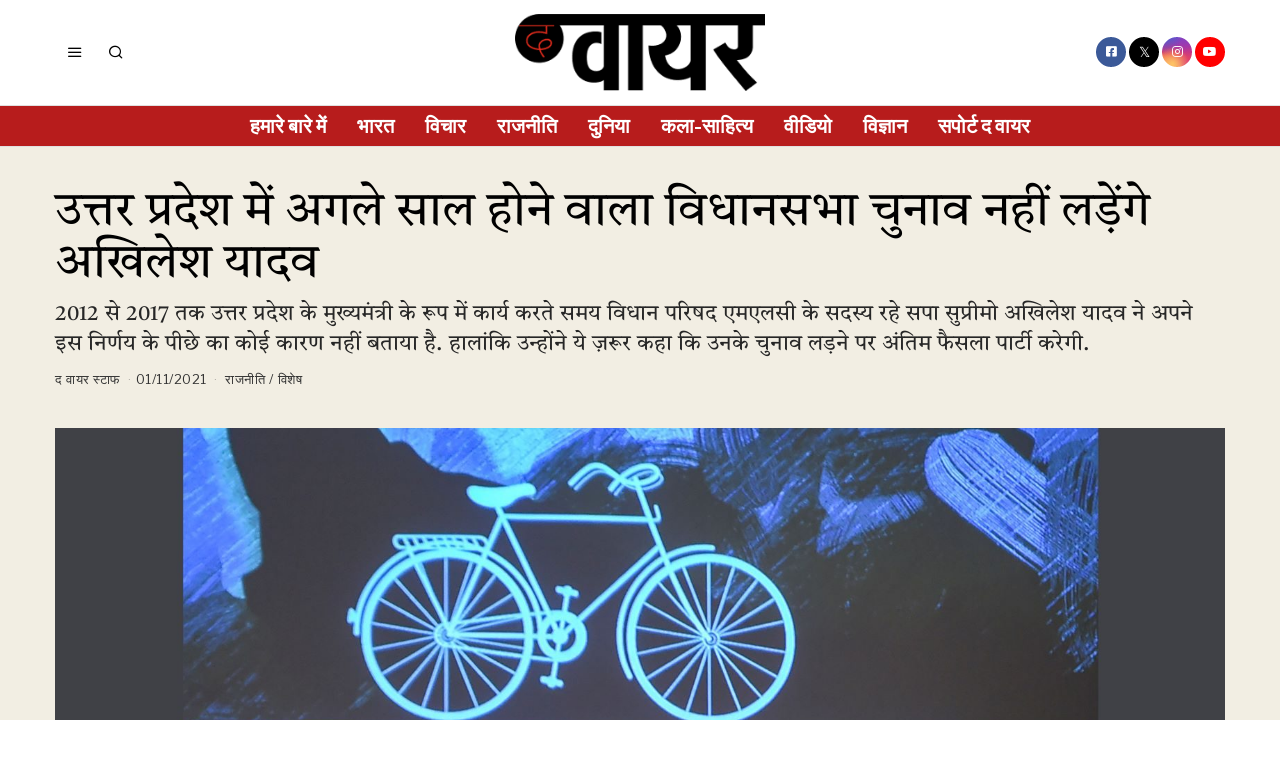

--- FILE ---
content_type: text/html; charset=UTF-8
request_url: https://thewirehindi.com/192003/akhilesh-yadav-not-to-contest-next-uttar-pradesh-assembly-polls/
body_size: 34907
content:
<!DOCTYPE html>
<html lang="en-GB" itemscope itemtype="https://schema.org/BlogPosting" class="no-js">
<head>
	<meta charset="UTF-8">
	<meta name="viewport" content="width=device-width, initial-scale=1.0">
	<link rel="profile" href="http://gmpg.org/xfn/11"> 
	
	
	
	<script src="https://thewirehindi.com/wp-content/themes/fox/js/html5.js"></script>

<script async src="https://www.googletagmanager.com/gtag/js?id=G-E934ZWB2NV"></script>
<script>
  window.dataLayer = window.dataLayer || [];
  function gtag(){dataLayer.push(arguments);}
  gtag('js', new Date());

  gtag('config', 'G-E934ZWB2NV');
</script>  
    <script>(function(html){html.className = html.className.replace(/\bno-js\b/,'js')})(document.documentElement);</script>
<title>उत्तर प्रदेश में अगले साल होने वाला विधानसभा चुनाव नहीं लड़ेंगे अखिलेश यादव &#8211; The Wire &#8211; Hindi</title>
<meta name='robots' content='max-image-preview:large' />
<link rel='dns-prefetch' href='//fonts.googleapis.com' />
<link rel='dns-prefetch' href='//s.w.org' />
<link href='https://fonts.gstatic.com' crossorigin rel='preconnect' />
<link rel="alternate" type="application/rss+xml" title="The Wire - Hindi &raquo; Feed" href="https://thewirehindi.com/feed/" />
<link rel="alternate" type="application/rss+xml" title="The Wire - Hindi &raquo; Comments Feed" href="https://thewirehindi.com/comments/feed/" />
<script>
window._wpemojiSettings = {"baseUrl":"https:\/\/s.w.org\/images\/core\/emoji\/14.0.0\/72x72\/","ext":".png","svgUrl":"https:\/\/s.w.org\/images\/core\/emoji\/14.0.0\/svg\/","svgExt":".svg","source":{"concatemoji":"https:\/\/thewirehindi.com\/wp-includes\/js\/wp-emoji-release.min.js?ver=6.0.11"}};
/*! This file is auto-generated */
!function(e,a,t){var n,r,o,i=a.createElement("canvas"),p=i.getContext&&i.getContext("2d");function s(e,t){var a=String.fromCharCode,e=(p.clearRect(0,0,i.width,i.height),p.fillText(a.apply(this,e),0,0),i.toDataURL());return p.clearRect(0,0,i.width,i.height),p.fillText(a.apply(this,t),0,0),e===i.toDataURL()}function c(e){var t=a.createElement("script");t.src=e,t.defer=t.type="text/javascript",a.getElementsByTagName("head")[0].appendChild(t)}for(o=Array("flag","emoji"),t.supports={everything:!0,everythingExceptFlag:!0},r=0;r<o.length;r++)t.supports[o[r]]=function(e){if(!p||!p.fillText)return!1;switch(p.textBaseline="top",p.font="600 32px Arial",e){case"flag":return s([127987,65039,8205,9895,65039],[127987,65039,8203,9895,65039])?!1:!s([55356,56826,55356,56819],[55356,56826,8203,55356,56819])&&!s([55356,57332,56128,56423,56128,56418,56128,56421,56128,56430,56128,56423,56128,56447],[55356,57332,8203,56128,56423,8203,56128,56418,8203,56128,56421,8203,56128,56430,8203,56128,56423,8203,56128,56447]);case"emoji":return!s([129777,127995,8205,129778,127999],[129777,127995,8203,129778,127999])}return!1}(o[r]),t.supports.everything=t.supports.everything&&t.supports[o[r]],"flag"!==o[r]&&(t.supports.everythingExceptFlag=t.supports.everythingExceptFlag&&t.supports[o[r]]);t.supports.everythingExceptFlag=t.supports.everythingExceptFlag&&!t.supports.flag,t.DOMReady=!1,t.readyCallback=function(){t.DOMReady=!0},t.supports.everything||(n=function(){t.readyCallback()},a.addEventListener?(a.addEventListener("DOMContentLoaded",n,!1),e.addEventListener("load",n,!1)):(e.attachEvent("onload",n),a.attachEvent("onreadystatechange",function(){"complete"===a.readyState&&t.readyCallback()})),(e=t.source||{}).concatemoji?c(e.concatemoji):e.wpemoji&&e.twemoji&&(c(e.twemoji),c(e.wpemoji)))}(window,document,window._wpemojiSettings);
</script>
<style>
img.wp-smiley,
img.emoji {
	display: inline !important;
	border: none !important;
	box-shadow: none !important;
	height: 1em !important;
	width: 1em !important;
	margin: 0 0.07em !important;
	vertical-align: -0.1em !important;
	background: none !important;
	padding: 0 !important;
}
</style>
	<link rel='stylesheet' id='elementor-frontend-css'  href='https://thewirehindi.com/wp-content/plugins/elementor/assets/css/frontend-lite.min.css?ver=3.23.4' media='all' />
<link rel='stylesheet' id='swiper-css'  href='https://thewirehindi.com/wp-content/plugins/elementor/assets/lib/swiper/v8/css/swiper.min.css?ver=8.4.5' media='all' />
<link rel='stylesheet' id='fox-elementor-css'  href='https://thewirehindi.com/wp-content/plugins/fox-framework/css/framework.css?ver=2.1' media='all' />
<link rel='stylesheet' id='wp-block-library-css'  href='https://thewirehindi.com/wp-includes/css/dist/block-library/style.min.css?ver=6.0.11' media='all' />
<style id='global-styles-inline-css'>
body{--wp--preset--color--black: #000000;--wp--preset--color--cyan-bluish-gray: #abb8c3;--wp--preset--color--white: #ffffff;--wp--preset--color--pale-pink: #f78da7;--wp--preset--color--vivid-red: #cf2e2e;--wp--preset--color--luminous-vivid-orange: #ff6900;--wp--preset--color--luminous-vivid-amber: #fcb900;--wp--preset--color--light-green-cyan: #7bdcb5;--wp--preset--color--vivid-green-cyan: #00d084;--wp--preset--color--pale-cyan-blue: #8ed1fc;--wp--preset--color--vivid-cyan-blue: #0693e3;--wp--preset--color--vivid-purple: #9b51e0;--wp--preset--gradient--vivid-cyan-blue-to-vivid-purple: linear-gradient(135deg,rgba(6,147,227,1) 0%,rgb(155,81,224) 100%);--wp--preset--gradient--light-green-cyan-to-vivid-green-cyan: linear-gradient(135deg,rgb(122,220,180) 0%,rgb(0,208,130) 100%);--wp--preset--gradient--luminous-vivid-amber-to-luminous-vivid-orange: linear-gradient(135deg,rgba(252,185,0,1) 0%,rgba(255,105,0,1) 100%);--wp--preset--gradient--luminous-vivid-orange-to-vivid-red: linear-gradient(135deg,rgba(255,105,0,1) 0%,rgb(207,46,46) 100%);--wp--preset--gradient--very-light-gray-to-cyan-bluish-gray: linear-gradient(135deg,rgb(238,238,238) 0%,rgb(169,184,195) 100%);--wp--preset--gradient--cool-to-warm-spectrum: linear-gradient(135deg,rgb(74,234,220) 0%,rgb(151,120,209) 20%,rgb(207,42,186) 40%,rgb(238,44,130) 60%,rgb(251,105,98) 80%,rgb(254,248,76) 100%);--wp--preset--gradient--blush-light-purple: linear-gradient(135deg,rgb(255,206,236) 0%,rgb(152,150,240) 100%);--wp--preset--gradient--blush-bordeaux: linear-gradient(135deg,rgb(254,205,165) 0%,rgb(254,45,45) 50%,rgb(107,0,62) 100%);--wp--preset--gradient--luminous-dusk: linear-gradient(135deg,rgb(255,203,112) 0%,rgb(199,81,192) 50%,rgb(65,88,208) 100%);--wp--preset--gradient--pale-ocean: linear-gradient(135deg,rgb(255,245,203) 0%,rgb(182,227,212) 50%,rgb(51,167,181) 100%);--wp--preset--gradient--electric-grass: linear-gradient(135deg,rgb(202,248,128) 0%,rgb(113,206,126) 100%);--wp--preset--gradient--midnight: linear-gradient(135deg,rgb(2,3,129) 0%,rgb(40,116,252) 100%);--wp--preset--duotone--dark-grayscale: url('#wp-duotone-dark-grayscale');--wp--preset--duotone--grayscale: url('#wp-duotone-grayscale');--wp--preset--duotone--purple-yellow: url('#wp-duotone-purple-yellow');--wp--preset--duotone--blue-red: url('#wp-duotone-blue-red');--wp--preset--duotone--midnight: url('#wp-duotone-midnight');--wp--preset--duotone--magenta-yellow: url('#wp-duotone-magenta-yellow');--wp--preset--duotone--purple-green: url('#wp-duotone-purple-green');--wp--preset--duotone--blue-orange: url('#wp-duotone-blue-orange');--wp--preset--font-size--small: 13px;--wp--preset--font-size--medium: 20px;--wp--preset--font-size--large: 36px;--wp--preset--font-size--x-large: 42px;}.has-black-color{color: var(--wp--preset--color--black) !important;}.has-cyan-bluish-gray-color{color: var(--wp--preset--color--cyan-bluish-gray) !important;}.has-white-color{color: var(--wp--preset--color--white) !important;}.has-pale-pink-color{color: var(--wp--preset--color--pale-pink) !important;}.has-vivid-red-color{color: var(--wp--preset--color--vivid-red) !important;}.has-luminous-vivid-orange-color{color: var(--wp--preset--color--luminous-vivid-orange) !important;}.has-luminous-vivid-amber-color{color: var(--wp--preset--color--luminous-vivid-amber) !important;}.has-light-green-cyan-color{color: var(--wp--preset--color--light-green-cyan) !important;}.has-vivid-green-cyan-color{color: var(--wp--preset--color--vivid-green-cyan) !important;}.has-pale-cyan-blue-color{color: var(--wp--preset--color--pale-cyan-blue) !important;}.has-vivid-cyan-blue-color{color: var(--wp--preset--color--vivid-cyan-blue) !important;}.has-vivid-purple-color{color: var(--wp--preset--color--vivid-purple) !important;}.has-black-background-color{background-color: var(--wp--preset--color--black) !important;}.has-cyan-bluish-gray-background-color{background-color: var(--wp--preset--color--cyan-bluish-gray) !important;}.has-white-background-color{background-color: var(--wp--preset--color--white) !important;}.has-pale-pink-background-color{background-color: var(--wp--preset--color--pale-pink) !important;}.has-vivid-red-background-color{background-color: var(--wp--preset--color--vivid-red) !important;}.has-luminous-vivid-orange-background-color{background-color: var(--wp--preset--color--luminous-vivid-orange) !important;}.has-luminous-vivid-amber-background-color{background-color: var(--wp--preset--color--luminous-vivid-amber) !important;}.has-light-green-cyan-background-color{background-color: var(--wp--preset--color--light-green-cyan) !important;}.has-vivid-green-cyan-background-color{background-color: var(--wp--preset--color--vivid-green-cyan) !important;}.has-pale-cyan-blue-background-color{background-color: var(--wp--preset--color--pale-cyan-blue) !important;}.has-vivid-cyan-blue-background-color{background-color: var(--wp--preset--color--vivid-cyan-blue) !important;}.has-vivid-purple-background-color{background-color: var(--wp--preset--color--vivid-purple) !important;}.has-black-border-color{border-color: var(--wp--preset--color--black) !important;}.has-cyan-bluish-gray-border-color{border-color: var(--wp--preset--color--cyan-bluish-gray) !important;}.has-white-border-color{border-color: var(--wp--preset--color--white) !important;}.has-pale-pink-border-color{border-color: var(--wp--preset--color--pale-pink) !important;}.has-vivid-red-border-color{border-color: var(--wp--preset--color--vivid-red) !important;}.has-luminous-vivid-orange-border-color{border-color: var(--wp--preset--color--luminous-vivid-orange) !important;}.has-luminous-vivid-amber-border-color{border-color: var(--wp--preset--color--luminous-vivid-amber) !important;}.has-light-green-cyan-border-color{border-color: var(--wp--preset--color--light-green-cyan) !important;}.has-vivid-green-cyan-border-color{border-color: var(--wp--preset--color--vivid-green-cyan) !important;}.has-pale-cyan-blue-border-color{border-color: var(--wp--preset--color--pale-cyan-blue) !important;}.has-vivid-cyan-blue-border-color{border-color: var(--wp--preset--color--vivid-cyan-blue) !important;}.has-vivid-purple-border-color{border-color: var(--wp--preset--color--vivid-purple) !important;}.has-vivid-cyan-blue-to-vivid-purple-gradient-background{background: var(--wp--preset--gradient--vivid-cyan-blue-to-vivid-purple) !important;}.has-light-green-cyan-to-vivid-green-cyan-gradient-background{background: var(--wp--preset--gradient--light-green-cyan-to-vivid-green-cyan) !important;}.has-luminous-vivid-amber-to-luminous-vivid-orange-gradient-background{background: var(--wp--preset--gradient--luminous-vivid-amber-to-luminous-vivid-orange) !important;}.has-luminous-vivid-orange-to-vivid-red-gradient-background{background: var(--wp--preset--gradient--luminous-vivid-orange-to-vivid-red) !important;}.has-very-light-gray-to-cyan-bluish-gray-gradient-background{background: var(--wp--preset--gradient--very-light-gray-to-cyan-bluish-gray) !important;}.has-cool-to-warm-spectrum-gradient-background{background: var(--wp--preset--gradient--cool-to-warm-spectrum) !important;}.has-blush-light-purple-gradient-background{background: var(--wp--preset--gradient--blush-light-purple) !important;}.has-blush-bordeaux-gradient-background{background: var(--wp--preset--gradient--blush-bordeaux) !important;}.has-luminous-dusk-gradient-background{background: var(--wp--preset--gradient--luminous-dusk) !important;}.has-pale-ocean-gradient-background{background: var(--wp--preset--gradient--pale-ocean) !important;}.has-electric-grass-gradient-background{background: var(--wp--preset--gradient--electric-grass) !important;}.has-midnight-gradient-background{background: var(--wp--preset--gradient--midnight) !important;}.has-small-font-size{font-size: var(--wp--preset--font-size--small) !important;}.has-medium-font-size{font-size: var(--wp--preset--font-size--medium) !important;}.has-large-font-size{font-size: var(--wp--preset--font-size--large) !important;}.has-x-large-font-size{font-size: var(--wp--preset--font-size--x-large) !important;}
</style>
<link rel='stylesheet' id='elementor-icons-css'  href='https://thewirehindi.com/wp-content/plugins/elementor/assets/lib/eicons/css/elementor-icons.min.css?ver=5.30.0' media='all' />
<link rel='stylesheet' id='elementor-post-246524-css'  href='https://thewirehindi.com/wp-content/uploads/elementor/css/post-246524.css?ver=1761206419' media='all' />
<link rel='stylesheet' id='elementor-global-css'  href='https://thewirehindi.com/wp-content/uploads/elementor/css/global.css?ver=1761206421' media='all' />
<link rel='stylesheet' id='wi-fonts-css'  href='https://fonts.googleapis.com/css?family=Tiro+Devanagari+Hindi%3A400%2C400italic%7CLibre+Franklin%3A400%2C700%2C900&#038;display=auto&#038;ver=5.5' media='all' />
<link rel='stylesheet' id='style-css'  href='https://thewirehindi.com/wp-content/themes/fox/style.min.css?ver=5.5' media='all' />
<style id='style-inline-css'>
.color-accent,.social-list.style-plain:not(.style-text_color) a:hover,.wi-mainnav ul.menu ul > li:hover > a,
    .wi-mainnav ul.menu ul li.current-menu-item > a,
    .wi-mainnav ul.menu ul li.current-menu-ancestor > a,.related-title a:hover,.pagination-1 a.page-numbers:hover,.pagination-4 a.page-numbers:hover,.page-links > a:hover,.reading-progress-wrapper,.widget_archive a:hover, .widget_nav_menu a:hover, .widget_meta a:hover, .widget_recent_entries a:hover, .widget_categories a:hover, .widget_product_categories a:hover,.tagcloud a:hover,.header-cart a:hover,.woocommerce .star-rating span:before,.null-instagram-feed .clear a:hover,.widget a.readmore:hover{color:#31609c}.bg-accent,html .mejs-controls .mejs-time-rail .mejs-time-current,.fox-btn.btn-primary, button.btn-primary, input.btn-primary[type="button"], input.btn-primary[type="reset"], input.btn-primary[type="submit"],.social-list.style-black a:hover,.style--slider-nav-text .flex-direction-nav a:hover, .style--slider-nav-text .slick-nav:hover,.header-cart-icon .num,.post-item-thumbnail:hover .video-indicator-solid,a.more-link:hover,.post-newspaper .related-thumbnail,.pagination-4 span.page-numbers:not(.dots),.review-item.overall .review-score,#respond #submit:hover,.dropcap-color, .style--dropcap-color .enable-dropcap .dropcap-content > p:first-of-type:first-letter, .style--dropcap-color p.has-drop-cap:not(:focus):first-letter,.style--list-widget-3 .fox-post-count,.style--tagcloud-3 .tagcloud a:hover,.blog-widget-small .thumbnail-index,.foxmc-button-primary input[type="submit"],#footer-search .submit:hover,.wpcf7-submit:hover,.woocommerce .widget_price_filter .ui-slider .ui-slider-range,
.woocommerce .widget_price_filter .ui-slider .ui-slider-handle,.woocommerce span.onsale,
.woocommerce ul.products li.product .onsale,.woocommerce #respond input#submit.alt:hover,
.woocommerce a.button.alt:hover,
.woocommerce button.button.alt:hover,
.woocommerce input.button.alt:hover,.woocommerce a.add_to_cart_button:hover,.woocommerce #review_form #respond .form-submit input:hover{background-color:#31609c}.review-item.overall .review-score,.partial-content,.style--tagcloud-3 .tagcloud a:hover,.null-instagram-feed .clear a:hover{border-color:#31609c}.reading-progress-wrapper::-webkit-progress-value{background-color:#31609c}.reading-progress-wrapper::-moz-progress-value{background-color:#31609c}.home.blog .wi-content{padding-top:20px;padding-bottom:0px}.heading-1a .container, .heading-1b .container, .section-heading .line, .heading-5 .heading-inner{border-color:#cccccc}.header-search-wrapper .search-btn, .header-cart-icon, .hamburger-btn{font-size:16px}.modal-search-wrapper{background-color:#ffffff}.sticky-element-height, .header-sticky-element.before-sticky{height:44px}html .fox-theme .sticky-header-background{opacity:1}.header-sticky-element.before-sticky #wi-logo img, .header-sticky-element.before-sticky .wi-logo img{height:30px}.fox-logo img{width:250px}.slogan{color:#797979}.header-row-nav, .header-row-nav.row-nav-dark, .sticky-header-background, .masthead-mobile-bg{background-color:#b71c1c}.wi-mainnav ul.menu > li > a, .header-social.style-plain:not(.style-text_color) a, .header-search-wrapper .search-btn, .header-cart-icon a, .hamburger-btn{color:#ffffff}.wi-mainnav ul.menu > li:hover > a{color:#ffffff}.wi-mainnav ul.menu > li.current-menu-item > a, .wi-mainnav ul.menu > li.current-menu-ancestor > a,
    .row-nav-style-active-1 .wi-mainnav ul.menu > li.current-menu-item > a, .row-nav-style-active-1 .wi-mainnav ul.menu > li.current-menu-ancestor > a {color:#000000}.header-row-nav .container{border-color:#e0e0e0}.wi-mainnav ul.menu > li.menu-item-has-children > a:after, .wi-mainnav ul.menu > li.mega > a:after{color:#cccccc}.wi-mainnav ul.menu ul li:hover > a, .wi-mainnav ul.menu .post-nav-item-title:hover a, .wi-mainnav ul.menu > li.mega ul ul a:hover{color:#111111}.wi-mainnav ul.menu ul li:hover > a, .wi-mainnav ul.menu > li.mega ul ul a:hover{background-color:#f0f0f0}.wi-mainnav ul.menu ul > li, .mega-sep{border-color:#e0e0e0}.footer-col-sep{border-color:#e0e0e0}#footer-logo img{width:260px}#backtotop.backtotop-circle, #backtotop.backtotop-square{border-width:0px}#backtotop{color:#ffffff;background-color:#b71c1c}.list-thumbnail{width:240px}.post-item-excerpt{color:#555555}.minimal-logo img{height:20px}.reading-progress-wrapper{height:3px}a{color:#31609c}a:hover{color:#31609c}textarea,table,td, th,.fox-input,
input[type="color"], input[type="date"], input[type="datetime"], input[type="datetime-local"], input[type="email"], input[type="month"], input[type="number"], input[type="password"], input[type="search"], input[type="tel"], input[type="text"], input[type="time"], input[type="url"], input[type="week"], input:not([type]), textarea,select,.fox-slider-rich,.style--tag-block .fox-term-list a,.header-sticky-element.before-sticky,.post-sep,.blog-related,.blog-related .line,.post-list-sep,.article-small,
.article-tall,.article-small-list,.pagination-1 .pagination-inner,.toparea > .container,.single-heading,.single-heading span:before, .single-heading span:after,.authorbox-simple,.post-nav-simple,#posts-small-heading,.commentlist li + li > .comment-body,.commentlist ul.children,.hero-meta .header-main,.widget,.widget_archive ul, .widget_nav_menu ul, .widget_meta ul, .widget_recent_entries ul, .widget_categories ul, .widget_product_categories ul,.widget_archive li, .widget_nav_menu li, .widget_meta li, .widget_recent_entries li, .widget_categories li, .widget_product_categories li,#footer-widgets,#footer-bottom,.offcanvas-nav li + li > a,.woocommerce div.product .woocommerce-tabs ul.tabs:before,.woocommerce div.product .woocommerce-tabs ul.tabs li a,.products.related > h2,
.products.upsells > h2,
.cross-sells > h2,.woocommerce table.shop_table,#add_payment_method table.cart td.actions .coupon .input-text, .woocommerce-cart table.cart td.actions .coupon .input-text, .woocommerce-checkout table.cart td.actions .coupon .input-text,.woocommerce-MyAccount-navigation ul li + li{border-color:#e0e0e1}.fox-input, input[type="color"], input[type="date"], input[type="datetime"], input[type="datetime-local"], input[type="email"], input[type="month"], input[type="number"], input[type="password"], input[type="search"], input[type="tel"], input[type="text"], input[type="time"], input[type="url"], input[type="week"], input:not([type]), textarea{color:#777777;background-color:#f0f0f0}.fox-input:focus, input[type="color"]:focus, input[type="date"]:focus, input[type="datetime"]:focus, input[type="datetime-local"]:focus, input[type="email"]:focus, input[type="month"]:focus, input[type="number"]:focus, input[type="password"]:focus, input[type="search"]:focus, input[type="tel"]:focus, input[type="text"]:focus, input[type="time"]:focus, input[type="url"]:focus, input[type="week"]:focus, input:not([type]):focus, textarea:focus{background-color:#eaeaea}blockquote{text-align:center;color:#b71c1c}.wi-dropcap,.enable-dropcap .dropcap-content > p:first-of-type:first-letter, p.has-drop-cap:not(:focus):first-letter{font-weight:400}.wp-caption-text, .post-thumbnail-standard figcaption, .wp-block-image figcaption, .blocks-gallery-caption{color:#232323}.post-item-title a:hover{text-decoration:underline;text-decoration-color:#cccccc}.post-item-meta{color:#999999}.post-item-meta a{color:#999999}.post-item-meta a:hover{color:#555555}.post-item-subtitle{color:#262626}#mobile-logo img{height:20px}.offcanvas-nav li,.offcanvas-element.social-list,.offcanvas-sidebar,.offcanvas-search{padding-left:16px;padding-right:16px}body .elementor-section.elementor-section-boxed>.elementor-container{max-width:1210px}@media (min-width: 1200px) {.container,.cool-thumbnail-size-big .post-thumbnail{width:1170px}body.layout-boxed .wi-wrapper{width:1230px}}@media (min-width:1024px) {.secondary, .section-secondary{width:280px}.has-sidebar .primary, .section-has-sidebar .section-primary, .section-sep{width:calc(100% - 280px)}}body,.font-body,.font-heading,h1,h2,h3,h4,h5,h6,.wp-block-quote.is-large cite,.wp-block-quote.is-style-large cite,.fox-term-list,.wp-block-cover-text,.title-label,.thumbnail-view,.readmore,a.more-link,.post-big a.more-link,.style--slider-navtext .flex-direction-nav a,.page-links-container,.authorbox-nav,.post-navigation .post-title,.review-criterion,.review-score,.review-text,.commentlist .fn,.reply a,.widget_archive,.widget_nav_menu,.widget_meta,.widget_recent_entries,.widget_categories,.widget_product_categories,.widget_rss > ul a.rsswidget,.widget_rss > ul > li > cite,.widget_recent_comments,#backtotop,.view-count,.tagcloud,.woocommerce span.onsale,.woocommerce ul.products li.product .onsale,.woocommerce #respond input#submit,.woocommerce a.button,.woocommerce button.button,.woocommerce input.button,.woocommerce a.added_to_cart,.woocommerce nav.woocommerce-pagination ul,.woocommerce div.product p.price,.woocommerce div.product span.price,.woocommerce div.product .woocommerce-tabs ul.tabs li a,.woocommerce #reviews #comments ol.commentlist li .comment-text p.meta,.woocommerce table.shop_table th,.woocommerce table.shop_table td.product-name a,.slogan,.post-item-title,.archive-title,.single .post-item-title.post-title,.page-title,.post-item-subtitle,body.single:not(.elementor-page) .entry-content,body.page:not(.elementor-page) .entry-content,blockquote,.wi-dropcap,.enable-dropcap .dropcap-content > p:first-of-type:first-letter,p.has-drop-cap:not(:focus):first-letter,.wp-caption-text,.post-thumbnail-standard figcaption,.wp-block-image figcaption,.blocks-gallery-caption,.footer-copyright{font-family:"Tiro Devanagari Hindi",serif}.fox-btn,button,input[type="button"],input[type="reset"],input[type="submit"],.post-item-meta,.standalone-categories,.wi-mainnav ul.menu > li > a,.footer-bottom .widget_nav_menu,#footernav,.offcanvas-nav,.wi-mainnav ul.menu ul,.header-builder .widget_nav_menu  ul.menu ul,.single-heading,.widget-title,.section-heading h2,.fox-heading .heading-title-main,.article-big .readmore,.fox-input,input[type="color"],input[type="date"],input[type="datetime"],input[type="datetime-local"],input[type="email"],input[type="month"],input[type="number"],input[type="password"],input[type="search"],input[type="tel"],input[type="text"],input[type="time"],input[type="url"],input[type="week"],input:not([type]),textarea,.footer-bottom .widget_nav_menu a,#footernav a{font-family:"Libre Franklin",sans-serif}.min-logo-text,.fox-logo,.mobile-logo-text{font-family:"Alfa Slab One",cursive}#footer-widgets{border-top-width:1px;border-color:#eaeaea}#footer-bottom{padding-top:20px;padding-bottom:20px;border-top-width:1px;border-color:#eaeaea;border-style:solid}#titlebar .container{padding-top:2em;padding-bottom:2em;border-bottom-width:1px;border-color:#e0e0e0;border-style:solid}.widget-title{margin-bottom:20px;padding-bottom:5px;border-bottom-width:1px;border-color:#e0e0e0;border-style:solid}.fox-input, input[type="color"], input[type="date"], input[type="datetime"], input[type="datetime-local"], input[type="email"], input[type="month"], input[type="number"], input[type="password"], input[type="search"], input[type="tel"], input[type="text"], input[type="time"], input[type="url"], input[type="week"], input:not([type]), textarea{border-top-width:0px;border-right-width:0px;border-bottom-width:0px;border-left-width:0px;border-color:#f0f0f0}blockquote{margin-top:35px;margin-bottom:35px;padding-right:0px;padding-left:0px;border-top-width:1px;border-bottom-width:1px;border-color:#000000;border-style:solid}@media only screen and (max-width: 1023px){blockquote{padding-left:20px}}@media only screen and (max-width: 567px){blockquote{margin-top:30px;padding-left:20px}}#footer-bottom{background-color:#ffffff}body, .font-body{font-size:15px;font-weight:400;font-style:normal;text-transform:none;letter-spacing:0px;line-height:1.5}h2, h1, h3, h4, h5, h6{font-weight:700;text-transform:none;line-height:1.1}h2{font-size:2.0625em;font-style:normal}h3{font-size:1.625em;font-style:normal}h4{font-size:1.25em;font-style:normal}.fox-logo, .min-logo-text, .mobile-logo-text{font-size:40px;font-weight:400;font-style:normal;text-transform:none;letter-spacing:0px;line-height:1.1}.slogan{font-size:10px;font-weight:400;font-style:normal;text-transform:uppercase;letter-spacing:2px;line-height:1.1}.wi-mainnav ul.menu > li > a, .footer-bottom .widget_nav_menu, #footernav, .offcanvas-nav{font-size:20px;font-weight:600;text-transform:uppercase;letter-spacing:0px}.wi-mainnav ul.menu ul, .header-builder .widget_nav_menu  ul.menu ul{font-size:12px;font-style:normal}.post-item-title{font-style:normal;line-height:1.5}.post-item-meta{font-size:13px;font-weight:400;font-style:normal;text-transform:none}.standalone-categories{font-size:10px;font-weight:700;font-style:normal;text-transform:uppercase;letter-spacing:1px}.archive-title{font-size:2.8em;text-transform:none}.single .post-item-title.post-title, .page-title{font-size:3.2em;font-weight:400;font-style:normal}.post-item-subtitle{font-size:22px;font-weight:400;font-style:normal;line-height:1.4}body.single:not(.elementor-page) .entry-content, body.page:not(.elementor-page) .entry-content{font-size:22px;line-height:1.7}.single-heading{font-size:20px;font-weight:400;font-style:normal;text-transform:uppercase;letter-spacing:0px}.widget-title{font-size:18px;font-weight:900;font-style:normal;text-transform:uppercase;letter-spacing:1px}.section-heading h2, .fox-heading .heading-title-main{font-weight:900;font-style:normal;text-transform:uppercase;letter-spacing:1px;line-height:1.3}.fox-btn, button, input[type="button"], input[type="reset"], input[type="submit"], .article-big .readmore{font-size:10px;font-weight:700;font-style:normal;text-transform:uppercase;letter-spacing:2px}.fox-input, input[type="color"], input[type="date"], input[type="datetime"], input[type="datetime-local"], input[type="email"], input[type="month"], input[type="number"], input[type="password"], input[type="search"], input[type="tel"], input[type="text"], input[type="time"], input[type="url"], input[type="week"], input:not([type]), textarea{font-size:12px;font-style:normal;text-transform:none}blockquote{font-size:18px;font-weight:500;font-style:normal;text-transform:none;letter-spacing:0px}.wi-dropcap,.enable-dropcap .dropcap-content > p:first-of-type:first-letter, p.has-drop-cap:not(:focus):first-letter{font-style:normal}.wp-caption-text, .post-thumbnail-standard figcaption, .wp-block-image figcaption, .blocks-gallery-caption{font-size:14px;font-style:normal}.footer-copyright{font-style:normal}.footer-bottom .widget_nav_menu a, #footernav a{font-size:11px;font-style:normal;text-transform:uppercase;letter-spacing:1px}.offcanvas-nav{font-size:15px;font-weight:400;font-style:normal;text-transform:none}@media only screen and (max-width: 1023px){.fox-logo, .min-logo-text, .mobile-logo-text{font-size:26px}.archive-title{font-size:2em}.single .post-item-title.post-title, .page-title{font-size:2.8em}}@media only screen and (max-width: 567px){.fox-logo, .min-logo-text, .mobile-logo-text{font-size:20px}.archive-title{font-size:1.7em}.single .post-item-title.post-title, .page-title{font-size:2em}.post-item-subtitle{font-size:18px}body.single:not(.elementor-page) .entry-content, body.page:not(.elementor-page) .entry-content{font-size:16px}.single-heading{font-size:16px}}
</style>
<link rel='stylesheet' id='google-fonts-1-css'  href='https://fonts.googleapis.com/css?family=Tiro+Devanagari+Hindi%3A100%2C100italic%2C200%2C200italic%2C300%2C300italic%2C400%2C400italic%2C500%2C500italic%2C600%2C600italic%2C700%2C700italic%2C800%2C800italic%2C900%2C900italic&#038;display=swap&#038;ver=6.0.11' media='all' />
<link rel="preconnect" href="https://fonts.gstatic.com/" crossorigin><script src='https://thewirehindi.com/wp-includes/js/jquery/jquery.min.js?ver=3.6.0' id='jquery-core-js'></script>
<script src='https://thewirehindi.com/wp-includes/js/jquery/jquery-migrate.min.js?ver=3.3.2' id='jquery-migrate-js'></script>

<!-- OG: 3.3.8 --><link rel="image_src" href="https://thewirehindi.com/wp-content/uploads/2021/01/Akhilesh-Yadav-PTI-1-e1609668974235.jpg"><meta name="msapplication-TileImage" content="https://thewirehindi.com/wp-content/uploads/2021/01/Akhilesh-Yadav-PTI-1-e1609668974235.jpg">
<meta property="og:image" content="https://thewirehindi.com/wp-content/uploads/2021/01/Akhilesh-Yadav-PTI-1-e1609668974235.jpg"><meta property="og:image:secure_url" content="https://thewirehindi.com/wp-content/uploads/2021/01/Akhilesh-Yadav-PTI-1-e1609668974235.jpg"><meta property="og:image:width" content="1683"><meta property="og:image:height" content="1170"><meta property="og:image:alt" content="अखिलेश यादव. (फोटो: पीटीआई)"><meta property="og:image:type" content="image/jpeg"><meta property="og:description" content="2012 से 2017 तक उत्तर प्रदेश के मुख्यमंत्री के रूप में कार्य करते समय विधान परिषद एमएलसी के सदस्य रहे सपा सुप्रीमो अखिलेश यादव ने अपने इस निर्णय के पीछे का कोई कारण नहीं बताया है. हालांकि उन्होंने ये ज़रूर कहा कि उनके चुनाव लड़ने पर अंतिम फैसला पार्टी करेगी."><meta property="og:type" content="article"><meta property="og:locale" content="en_GB"><meta property="og:site_name" content="The Wire - Hindi"><meta property="og:title" content="उत्तर प्रदेश में अगले साल होने वाला विधानसभा चुनाव नहीं लड़ेंगे अखिलेश यादव"><meta property="og:url" content="https://thewirehindi.com/192003/akhilesh-yadav-not-to-contest-next-uttar-pradesh-assembly-polls/"><meta property="og:updated_time" content="2021-11-01T20:26:31+05:30">
<meta property="article:tag" content="Akhilesh Yadav"><meta property="article:tag" content="BJP"><meta property="article:tag" content="Om Prakash Rajbha"><meta property="article:tag" content="politics"><meta property="article:tag" content="Pragatisheel Samajwadi Party Lohia"><meta property="article:tag" content="Rashtriya Lok Dal"><meta property="article:tag" content="Samajwadi Party"><meta property="article:tag" content="Samajwadi Party Supremo"><meta property="article:tag" content="Shivpal Singh Yadav"><meta property="article:tag" content="SP"><meta property="article:tag" content="SPSP"><meta property="article:tag" content="Suheldev Bhartiya Samaj Party"><meta property="article:tag" content="Uttar Pradesh"><meta property="article:tag" content="Uttar Pradesh assembly polls"><meta property="article:tag" content="Yogi Adityanath"><meta property="article:tag" content="Yogi Govt"><meta property="article:published_time" content="2021-11-01T14:50:46+00:00"><meta property="article:modified_time" content="2021-11-01T14:56:31+00:00"><meta property="article:section" content="राजनीति"><meta property="article:section" content="विशेष"><meta property="article:author:first_name" content="द वायर"><meta property="article:author:last_name" content="स्टाफ"><meta property="article:author:username" content="द वायर स्टाफ">
<meta property="twitter:partner" content="ogwp"><meta property="twitter:card" content="summary_large_image"><meta property="twitter:image" content="https://thewirehindi.com/wp-content/uploads/2021/01/Akhilesh-Yadav-PTI-1-e1609668974235.jpg"><meta property="twitter:image:alt" content="अखिलेश यादव. (फोटो: पीटीआई)"><meta property="twitter:title" content="उत्तर प्रदेश में अगले साल होने वाला विधानसभा चुनाव नहीं लड़ेंगे अखिलेश यादव"><meta property="twitter:description" content="2012 से 2017 तक उत्तर प्रदेश के मुख्यमंत्री के रूप में कार्य करते समय विधान परिषद एमएलसी के सदस्य रहे सपा सुप्रीमो अखिलेश यादव ने अपने इस निर्णय के पीछे का कोई कारण नहीं बताया है. हालांकि उन्होंने..."><meta property="twitter:url" content="https://thewirehindi.com/192003/akhilesh-yadav-not-to-contest-next-uttar-pradesh-assembly-polls/"><meta property="twitter:label1" content="Reading time"><meta property="twitter:data1" content="9 minutes">
<meta itemprop="image" content="https://thewirehindi.com/wp-content/uploads/2021/01/Akhilesh-Yadav-PTI-1-e1609668974235.jpg"><meta itemprop="name" content="उत्तर प्रदेश में अगले साल होने वाला विधानसभा चुनाव नहीं लड़ेंगे अखिलेश यादव"><meta itemprop="description" content="2012 से 2017 तक उत्तर प्रदेश के मुख्यमंत्री के रूप में कार्य करते समय विधान परिषद एमएलसी के सदस्य रहे सपा सुप्रीमो अखिलेश यादव ने अपने इस निर्णय के पीछे का कोई कारण नहीं बताया है. हालांकि उन्होंने ये ज़रूर कहा कि उनके चुनाव लड़ने पर अंतिम फैसला पार्टी करेगी."><meta itemprop="datePublished" content="2021-11-01"><meta itemprop="dateModified" content="2021-11-01T14:56:31+00:00">
<meta property="profile:first_name" content="द वायर"><meta property="profile:last_name" content="स्टाफ"><meta property="profile:username" content="द वायर स्टाफ">
<!-- /OG -->

<link rel="https://api.w.org/" href="https://thewirehindi.com/wp-json/" /><link rel="alternate" type="application/json" href="https://thewirehindi.com/wp-json/wp/v2/posts/192003" /><link rel="EditURI" type="application/rsd+xml" title="RSD" href="https://thewirehindi.com/xmlrpc.php?rsd" />
<link rel="wlwmanifest" type="application/wlwmanifest+xml" href="https://thewirehindi.com/wp-includes/wlwmanifest.xml" /> 
<meta name="generator" content="WordPress 6.0.11" />
<link rel="canonical" href="https://thewirehindi.com/192003/akhilesh-yadav-not-to-contest-next-uttar-pradesh-assembly-polls/" />
<link rel='shortlink' href='https://thewirehindi.com/?p=192003' />
<link rel="alternate" type="application/json+oembed" href="https://thewirehindi.com/wp-json/oembed/1.0/embed?url=https%3A%2F%2Fthewirehindi.com%2F192003%2Fakhilesh-yadav-not-to-contest-next-uttar-pradesh-assembly-polls%2F" />
<link rel="alternate" type="text/xml+oembed" href="https://thewirehindi.com/wp-json/oembed/1.0/embed?url=https%3A%2F%2Fthewirehindi.com%2F192003%2Fakhilesh-yadav-not-to-contest-next-uttar-pradesh-assembly-polls%2F&#038;format=xml" />
<meta name="generator" content="Elementor 3.23.4; features: e_optimized_css_loading, additional_custom_breakpoints, e_lazyload; settings: css_print_method-external, google_font-enabled, font_display-swap">
			<style>
				.e-con.e-parent:nth-of-type(n+4):not(.e-lazyloaded):not(.e-no-lazyload),
				.e-con.e-parent:nth-of-type(n+4):not(.e-lazyloaded):not(.e-no-lazyload) * {
					background-image: none !important;
				}
				@media screen and (max-height: 1024px) {
					.e-con.e-parent:nth-of-type(n+3):not(.e-lazyloaded):not(.e-no-lazyload),
					.e-con.e-parent:nth-of-type(n+3):not(.e-lazyloaded):not(.e-no-lazyload) * {
						background-image: none !important;
					}
				}
				@media screen and (max-height: 640px) {
					.e-con.e-parent:nth-of-type(n+2):not(.e-lazyloaded):not(.e-no-lazyload),
					.e-con.e-parent:nth-of-type(n+2):not(.e-lazyloaded):not(.e-no-lazyload) * {
						background-image: none !important;
					}
				}
			</style>
			<link rel="icon" href="https://thewirehindi.com/wp-content/uploads/2023/05/cropped-The-wire-32x32.jpeg" sizes="32x32" />
<link rel="icon" href="https://thewirehindi.com/wp-content/uploads/2023/05/cropped-The-wire-192x192.jpeg" sizes="192x192" />
<link rel="apple-touch-icon" href="https://thewirehindi.com/wp-content/uploads/2023/05/cropped-The-wire-180x180.jpeg" />
<meta name="msapplication-TileImage" content="https://thewirehindi.com/wp-content/uploads/2023/05/cropped-The-wire-270x270.jpeg" />
		<style id="wp-custom-css">
			.toggle-menu.hamburger.hamburger-btn{color:black}
.search-btn.search-btn-modal{color:black}
#wi-main {
  background: #f2eee3;
}
.post-item-meta a{color:#323232 !important;}
.post-item-meta{color:#323232 !important;}
.el-pagination a.page-numbers{background:none;}
.site-footer{background: var(--Brand-Ink,#c4a35480);}
.user-item-header{padding-top:50px}
.titlebar-user{margin-left:0px;}
@media only screen and (max-width: 600px) {
	#latest-posts-2{display:none;}
.post-item-excerpt.entry-excerpt.excerpt-size-normal{display:none}
	#mobile-logo img{height:40px;}
	.masthead-mobile-bg{background-color:#e22d2d;}
	#block-5{display:none;}
	.user-item-header{padding-top:30px}
	#wtpsw-post-list-widget-2{display:none;}
}
.category-34 .single-big-section-thumbnail{display:none;}
#primary{z-index:999 !important}
.blog-group-2 .post-group-col-big{width:100%;}

@media (max-width: 767px) {
  .elementor-246581 .elementor-element.elementor-element-0bd7e69 {

    position: absolute;
    top: 330px;
    padding-right: 10px;
    left: 5px;
    right: 10px;
  }
}

.elementor-246581 .elementor-element.elementor-element-df84a44 > .elementor-widget-container {
  margin:
0px 0px 0px 0px;
  padding:
8px 10px 0px 10px;
  background-color: #974971;
}
.elementor-246581 .elementor-element.elementor-element-df84a44 .heading-title-main {
  color: #FFFFFF;
  font-family: "Tiro Devanagari Hindi", Sans-serif;
  font-size: 28px;
}.elementor-246581 .elementor-element.elementor-element-df84a44 .heading-title a {
  color: #FFFFFF;
}
.fab.fa-twitter-square{
	font-family:sans-serif;
}
.fab.fa-twitter-square::before{
	content:"𝕏";
	font-size:1.2em;
}
.li-twitter a {
  background-color: black;
}		</style>
		
<style id="color-preview"></style>

            
</head>

<body class="post-template-default single single-post postid-192003 single-format-standard wp-custom-logo masthead-mobile-fixed fox-theme lightmode layout-wide style--dropcap-default dropcap-style-default style--dropcap-font-heading style--tag-plain style--list-widget-1 style--tagcloud-1 style--blockquote-has-icon style--blockquote-icon-1 style--blockquote-icon-position-overlap style--single-heading-border_top style--link-2 category-31 category-2494 elementor-default elementor-kit-246524" itemscope itemtype="https://schema.org/WebPage">


    <svg xmlns="http://www.w3.org/2000/svg" viewBox="0 0 0 0" width="0" height="0" focusable="false" role="none" style="visibility: hidden; position: absolute; left: -9999px; overflow: hidden;" ><defs><filter id="wp-duotone-dark-grayscale"><feColorMatrix color-interpolation-filters="sRGB" type="matrix" values=" .299 .587 .114 0 0 .299 .587 .114 0 0 .299 .587 .114 0 0 .299 .587 .114 0 0 " /><feComponentTransfer color-interpolation-filters="sRGB" ><feFuncR type="table" tableValues="0 0.49803921568627" /><feFuncG type="table" tableValues="0 0.49803921568627" /><feFuncB type="table" tableValues="0 0.49803921568627" /><feFuncA type="table" tableValues="1 1" /></feComponentTransfer><feComposite in2="SourceGraphic" operator="in" /></filter></defs></svg><svg xmlns="http://www.w3.org/2000/svg" viewBox="0 0 0 0" width="0" height="0" focusable="false" role="none" style="visibility: hidden; position: absolute; left: -9999px; overflow: hidden;" ><defs><filter id="wp-duotone-grayscale"><feColorMatrix color-interpolation-filters="sRGB" type="matrix" values=" .299 .587 .114 0 0 .299 .587 .114 0 0 .299 .587 .114 0 0 .299 .587 .114 0 0 " /><feComponentTransfer color-interpolation-filters="sRGB" ><feFuncR type="table" tableValues="0 1" /><feFuncG type="table" tableValues="0 1" /><feFuncB type="table" tableValues="0 1" /><feFuncA type="table" tableValues="1 1" /></feComponentTransfer><feComposite in2="SourceGraphic" operator="in" /></filter></defs></svg><svg xmlns="http://www.w3.org/2000/svg" viewBox="0 0 0 0" width="0" height="0" focusable="false" role="none" style="visibility: hidden; position: absolute; left: -9999px; overflow: hidden;" ><defs><filter id="wp-duotone-purple-yellow"><feColorMatrix color-interpolation-filters="sRGB" type="matrix" values=" .299 .587 .114 0 0 .299 .587 .114 0 0 .299 .587 .114 0 0 .299 .587 .114 0 0 " /><feComponentTransfer color-interpolation-filters="sRGB" ><feFuncR type="table" tableValues="0.54901960784314 0.98823529411765" /><feFuncG type="table" tableValues="0 1" /><feFuncB type="table" tableValues="0.71764705882353 0.25490196078431" /><feFuncA type="table" tableValues="1 1" /></feComponentTransfer><feComposite in2="SourceGraphic" operator="in" /></filter></defs></svg><svg xmlns="http://www.w3.org/2000/svg" viewBox="0 0 0 0" width="0" height="0" focusable="false" role="none" style="visibility: hidden; position: absolute; left: -9999px; overflow: hidden;" ><defs><filter id="wp-duotone-blue-red"><feColorMatrix color-interpolation-filters="sRGB" type="matrix" values=" .299 .587 .114 0 0 .299 .587 .114 0 0 .299 .587 .114 0 0 .299 .587 .114 0 0 " /><feComponentTransfer color-interpolation-filters="sRGB" ><feFuncR type="table" tableValues="0 1" /><feFuncG type="table" tableValues="0 0.27843137254902" /><feFuncB type="table" tableValues="0.5921568627451 0.27843137254902" /><feFuncA type="table" tableValues="1 1" /></feComponentTransfer><feComposite in2="SourceGraphic" operator="in" /></filter></defs></svg><svg xmlns="http://www.w3.org/2000/svg" viewBox="0 0 0 0" width="0" height="0" focusable="false" role="none" style="visibility: hidden; position: absolute; left: -9999px; overflow: hidden;" ><defs><filter id="wp-duotone-midnight"><feColorMatrix color-interpolation-filters="sRGB" type="matrix" values=" .299 .587 .114 0 0 .299 .587 .114 0 0 .299 .587 .114 0 0 .299 .587 .114 0 0 " /><feComponentTransfer color-interpolation-filters="sRGB" ><feFuncR type="table" tableValues="0 0" /><feFuncG type="table" tableValues="0 0.64705882352941" /><feFuncB type="table" tableValues="0 1" /><feFuncA type="table" tableValues="1 1" /></feComponentTransfer><feComposite in2="SourceGraphic" operator="in" /></filter></defs></svg><svg xmlns="http://www.w3.org/2000/svg" viewBox="0 0 0 0" width="0" height="0" focusable="false" role="none" style="visibility: hidden; position: absolute; left: -9999px; overflow: hidden;" ><defs><filter id="wp-duotone-magenta-yellow"><feColorMatrix color-interpolation-filters="sRGB" type="matrix" values=" .299 .587 .114 0 0 .299 .587 .114 0 0 .299 .587 .114 0 0 .299 .587 .114 0 0 " /><feComponentTransfer color-interpolation-filters="sRGB" ><feFuncR type="table" tableValues="0.78039215686275 1" /><feFuncG type="table" tableValues="0 0.94901960784314" /><feFuncB type="table" tableValues="0.35294117647059 0.47058823529412" /><feFuncA type="table" tableValues="1 1" /></feComponentTransfer><feComposite in2="SourceGraphic" operator="in" /></filter></defs></svg><svg xmlns="http://www.w3.org/2000/svg" viewBox="0 0 0 0" width="0" height="0" focusable="false" role="none" style="visibility: hidden; position: absolute; left: -9999px; overflow: hidden;" ><defs><filter id="wp-duotone-purple-green"><feColorMatrix color-interpolation-filters="sRGB" type="matrix" values=" .299 .587 .114 0 0 .299 .587 .114 0 0 .299 .587 .114 0 0 .299 .587 .114 0 0 " /><feComponentTransfer color-interpolation-filters="sRGB" ><feFuncR type="table" tableValues="0.65098039215686 0.40392156862745" /><feFuncG type="table" tableValues="0 1" /><feFuncB type="table" tableValues="0.44705882352941 0.4" /><feFuncA type="table" tableValues="1 1" /></feComponentTransfer><feComposite in2="SourceGraphic" operator="in" /></filter></defs></svg><svg xmlns="http://www.w3.org/2000/svg" viewBox="0 0 0 0" width="0" height="0" focusable="false" role="none" style="visibility: hidden; position: absolute; left: -9999px; overflow: hidden;" ><defs><filter id="wp-duotone-blue-orange"><feColorMatrix color-interpolation-filters="sRGB" type="matrix" values=" .299 .587 .114 0 0 .299 .587 .114 0 0 .299 .587 .114 0 0 .299 .587 .114 0 0 " /><feComponentTransfer color-interpolation-filters="sRGB" ><feFuncR type="table" tableValues="0.098039215686275 1" /><feFuncG type="table" tableValues="0 0.66274509803922" /><feFuncB type="table" tableValues="0.84705882352941 0.41960784313725" /><feFuncA type="table" tableValues="1 1" /></feComponentTransfer><feComposite in2="SourceGraphic" operator="in" /></filter></defs></svg>
        
    <div id="wi-all" class="fox-outer-wrapper fox-all wi-all">
    
        
        <div id="wi-wrapper" class="fox-wrapper wi-wrapper">

            <div class="wi-container">

                
                
<header id="masthead" class="site-header header-classic header-sticky-style-border submenu-light" itemscope itemtype="https://schema.org/WPHeader">
    
    <div id="masthead-mobile-height"></div>

    
<div class="header-container header-stack3 header-nav-top-1 header-nav-bottom-1">


    
    
<div class="header-classic-row header-row-branding header-row-main header-stack3-main">

    <div class="container">
        
        
    <div id="logo-area" class="fox-logo-area fox-header-logo site-branding">
        
        <div id="wi-logo" class="fox-logo-container">
            
            <h2 class="wi-logo-main fox-logo logo-type-image" id="site-logo">                
                <a href="/" rel="home">
                    
                    <img src="http://thewirehindi.com/wp-content/uploads/2023/04/tw_hindi_300.png" alt="Logo" class="main-img-logo" />                    
                </a>
                
            </h2>
        </div><!-- .fox-logo-container -->

        
    </div><!-- #logo-area -->

            
                <div class="header-stack3-left header-stack3-part">
            
            
    <span class="toggle-menu hamburger hamburger-btn">
        <span class="hamburger-open-icon"><i class="feather-menu ic-hamburger"></i></span>        <span class="hamburger-close-icon"><i class="feather-x"></i></span>    </span>



<div class="header-search-wrapper header-search-modal">
    
    <span class="search-btn search-btn-modal">
        <i class="feather-search"></i>    </span>
    
    <div class="modal-search-wrapper modal-showing-fade">
        
        <div class="container">
            
            <div class="modal-search-container">
    
                <div class="searchform">
    
    <form role="search" method="get" action="https://thewirehindi.com/" itemprop="potentialAction" itemscope itemtype="https://schema.org/SearchAction" class="form">
        
        <input type="text" name="s" class="s search-field" value="" placeholder="टाइप करें और एंटर दबाएं" />
        
        <button class="submit" role="button" title="Go">
            
            <i class="feather-search"></i>            
        </button>
        
    </form><!-- .form -->
    
</div><!-- .searchform -->                
                
    <h3 class="search-nav-heading small-heading">सुझाव</h3>

    <nav id="search-menu" role="navigation" itemscope itemtype="https://schema.org/SiteNavigationElement">
        
        <div class="menu"><ul id="menu-masthead_menu-1" class="menu"><li class="menu-item menu-item-type-custom menu-item-object-custom menu-item-162"><a href="http://thewirehindi.com/about-us/">हमारे बारे में</a></li>
<li class="menu-item menu-item-type-taxonomy menu-item-object-category menu-item-49"><a href="https://thewirehindi.com/category/%e0%a4%ad%e0%a4%be%e0%a4%b0%e0%a4%a4/">भारत</a></li>
<li class="menu-item menu-item-type-taxonomy menu-item-object-category menu-item-242373"><a href="https://thewirehindi.com/category/%e0%a4%b5%e0%a4%bf%e0%a4%9a%e0%a4%be%e0%a4%b0/">विचार</a></li>
<li class="menu-item menu-item-type-taxonomy menu-item-object-category current-post-ancestor current-menu-parent current-post-parent menu-item-50"><a href="https://thewirehindi.com/category/%e0%a4%b0%e0%a4%be%e0%a4%9c%e0%a4%a8%e0%a5%80%e0%a4%a4%e0%a4%bf/">राजनीति</a></li>
<li class="menu-item menu-item-type-taxonomy menu-item-object-category menu-item-281097"><a href="https://thewirehindi.com/category/%e0%a4%a6%e0%a5%81%e0%a4%a8%e0%a4%bf%e0%a4%af%e0%a4%be/">दुनिया</a></li>
<li class="menu-item menu-item-type-taxonomy menu-item-object-category menu-item-277667"><a href="https://thewirehindi.com/category/%e0%a4%95%e0%a4%b2%e0%a4%be-%e0%a4%b8%e0%a4%be%e0%a4%b9%e0%a4%bf%e0%a4%a4%e0%a5%8d%e0%a4%af/">कला-साहित्य</a></li>
<li class="menu-item menu-item-type-taxonomy menu-item-object-category menu-item-54"><a href="https://thewirehindi.com/category/%e0%a4%b5%e0%a5%80%e0%a4%a1%e0%a4%bf%e0%a4%af%e0%a5%8b/">वीडियो</a></li>
<li class="menu-item menu-item-type-taxonomy menu-item-object-category menu-item-281099"><a href="https://thewirehindi.com/category/%e0%a4%b5%e0%a4%bf%e0%a4%9c%e0%a5%8d%e0%a4%9e%e0%a4%be%e0%a4%a8/">विज्ञान</a></li>
<li class="menu-item menu-item-type-custom menu-item-object-custom menu-item-51582"><a target="_blank" rel="noopener" href="http://thewire.in/support">सपोर्ट द वायर</a></li>
</ul></div>        
    </nav><!-- #search-menu -->

                    
            </div><!-- .modal-search-container -->
            
        </div><!-- .header-search-form -->
        
        <span class="close-modal"><i class="feather-x"></i></span>
    
    </div><!-- .modal-search-wrapper -->
    
</div><!-- .header-search-wrapper -->

            
        </div><!-- .header-stack3-part -->
                
                <div class="header-stack3-right header-stack3-part">
            
            

<div class="social-list header-social style-color shape-circle align-center icon-size-normal icon-spacing-small style-none" id="social-id-69746a806e4f1">
    
    <ul>
    
                
        <li class="li-facebook">
            <a href="https://www.facebook.com/TheWireHindi" target="_blank" rel="noopener" title="Facebook">
                <i class="fab fa-facebook-square"></i>
            </a>
            
                    </li>
        
                
        <li class="li-twitter">
            <a href="https://twitter.com/thewirehindi" target="_blank" rel="noopener" title="Twitter">
                <i class="fab fa-twitter-square"></i>
            </a>
            
                    </li>
        
                
        <li class="li-instagram">
            <a href="https://www.instagram.com/thewire.hindi/?hl=en" target="_blank" rel="noopener" title="Instagram">
                <i class="fab fa-instagram"></i>
            </a>
            
                    </li>
        
                
        <li class="li-youtube">
            <a href="https://www.youtube.com/@TheWireNews" target="_blank" rel="noopener" title="YouTube">
                <i class="fab fa-youtube"></i>
            </a>
            
                    </li>
        
            
    </ul>
    
</div><!-- .social-list -->

            
        </div><!-- .header-stack3-part -->
        
    </div><!-- .container -->
    
    <aside id="header-area" class="widget-area"></aside><!-- .widget-area -->
</div><!-- .header-row-main -->
    
    
<div class="row-nav-has-background row-nav-light row-nav-style-active-3 header-classic-row header-row-nav header-sticky-element">

    <div class="container">

        
    <nav id="wi-mainnav" class="navigation-ele wi-mainnav" role="navigation" itemscope itemtype="https://schema.org/SiteNavigationElement">
        
        <div class="menu style-indicator-plus"><ul id="menu-masthead_menu" class="menu"><li id="menu-item-162" class="menu-item menu-item-type-custom menu-item-object-custom menu-item-162"><a href="http://thewirehindi.com/about-us/">हमारे बारे में</a></li>
<li id="menu-item-49" class="menu-item menu-item-type-taxonomy menu-item-object-category menu-item-49"><a href="https://thewirehindi.com/category/%e0%a4%ad%e0%a4%be%e0%a4%b0%e0%a4%a4/">भारत</a></li>
<li id="menu-item-242373" class="menu-item menu-item-type-taxonomy menu-item-object-category menu-item-242373"><a href="https://thewirehindi.com/category/%e0%a4%b5%e0%a4%bf%e0%a4%9a%e0%a4%be%e0%a4%b0/">विचार</a></li>
<li id="menu-item-50" class="menu-item menu-item-type-taxonomy menu-item-object-category current-post-ancestor current-menu-parent current-post-parent menu-item-50"><a href="https://thewirehindi.com/category/%e0%a4%b0%e0%a4%be%e0%a4%9c%e0%a4%a8%e0%a5%80%e0%a4%a4%e0%a4%bf/">राजनीति</a></li>
<li id="menu-item-281097" class="menu-item menu-item-type-taxonomy menu-item-object-category menu-item-281097"><a href="https://thewirehindi.com/category/%e0%a4%a6%e0%a5%81%e0%a4%a8%e0%a4%bf%e0%a4%af%e0%a4%be/">दुनिया</a></li>
<li id="menu-item-277667" class="menu-item menu-item-type-taxonomy menu-item-object-category menu-item-277667"><a href="https://thewirehindi.com/category/%e0%a4%95%e0%a4%b2%e0%a4%be-%e0%a4%b8%e0%a4%be%e0%a4%b9%e0%a4%bf%e0%a4%a4%e0%a5%8d%e0%a4%af/">कला-साहित्य</a></li>
<li id="menu-item-54" class="menu-item menu-item-type-taxonomy menu-item-object-category menu-item-54"><a href="https://thewirehindi.com/category/%e0%a4%b5%e0%a5%80%e0%a4%a1%e0%a4%bf%e0%a4%af%e0%a5%8b/">वीडियो</a></li>
<li id="menu-item-281099" class="menu-item menu-item-type-taxonomy menu-item-object-category menu-item-281099"><a href="https://thewirehindi.com/category/%e0%a4%b5%e0%a4%bf%e0%a4%9c%e0%a5%8d%e0%a4%9e%e0%a4%be%e0%a4%a8/">विज्ञान</a></li>
<li id="menu-item-51582" class="menu-item menu-item-type-custom menu-item-object-custom menu-item-51582"><a target="_blank" rel="noopener" href="http://thewire.in/support">सपोर्ट द वायर</a></li>
</ul></div>        
    </nav><!-- #wi-mainnav -->

    
    </div><!-- .container -->
    
    
</div><!-- .header-element-nav -->



    
</div><!-- .header-container -->    
</header><!-- #masthead -->
<div id="masthead-mobile" class="masthead-mobile">
    
    <div class="container">
        
        <div class="masthead-mobile-left masthead-mobile-part">
            
            
    <span class="toggle-menu hamburger hamburger-btn">
        <span class="hamburger-open-icon"><i class="feather-menu ic-hamburger"></i></span>        <span class="hamburger-close-icon"><i class="feather-x"></i></span>    </span>

            
                        
        </div><!-- .masthead-mobile-part -->
    
        
<h4 id="mobile-logo" class="mobile-logo mobile-logo-image">
    
    <a href="/" rel="home">

                
        
        <img src="http://thewirehindi.com/wp-content/uploads/2023/04/tw_hindi_300.png" alt="Logo" />
        
    </a>
    
</h4><!-- .mobile-logo -->

            
        <div class="masthead-mobile-right masthead-mobile-part">
        
                        
        </div><!-- .masthead-mobile-part -->
    
    </div><!-- .container -->
    
    <div class="masthead-mobile-bg"></div>

</div><!-- #masthead-mobile -->
    
    
                <div id="wi-main" class="wi-main fox-main">				
				
<article id="wi-content" class="wi-content wi-single single-style-2 padding-top-normal post-192003 post type-post status-publish format-standard has-post-thumbnail hentry category-31 category-2494 tag-akhilesh-yadav tag-bjp tag-om-prakash-rajbha tag-politics tag-pragatisheel-samajwadi-party-lohia tag-rashtriya-lok-dal tag-samajwadi-party tag-samajwadi-party-supremo tag-shivpal-singh-yadav tag-sp tag-spsp tag-suheldev-bhartiya-samaj-party tag-uttar-pradesh tag-uttar-pradesh-assembly-polls tag-yogi-adityanath tag-yogi-govt has-sidebar sidebar-right" itemscope itemtype="https://schema.org/CreativeWork">
    
        
        <header class="single-header post-header entry-header single-big-section align-left single-header-template-1 post-header-none" itemscope itemtype="https://schema.org/WPHeader">
    
        <div class="container">
            
            <div class="header-main">
                
                                
                <div class="post-item-header"><div class="title-subtitle"><h1 class="post-title post-item-title">उत्तर प्रदेश में अगले साल होने वाला विधानसभा चुनाव नहीं लड़ेंगे अखिलेश यादव</h1><div class="post-item-subtitle post-header-section"><p>2012 से 2017 तक उत्तर प्रदेश के मुख्यमंत्री के रूप में कार्य करते समय विधान परिषद एमएलसी के सदस्य रहे सपा सुप्रीमो अखिलेश यादव ने अपने इस निर्णय के पीछे का कोई कारण नहीं बताया है. हालांकि उन्होंने ये ज़रूर कहा कि उनके चुनाव लड़ने पर अंतिम फैसला पार्टी करेगी.</p></div></div>
<div class="post-item-meta wi-meta fox-meta post-header-section ">
    
    <div class="fox-meta-author entry-author meta-author" itemprop="author" itemscope itemtype="https://schema.org/Person"><span class="byline ss"><a class="url fn" itemprop="url" rel="author" href="https://thewirehindi.com/author/the-wire-hindi-staff/">द वायर स्टाफ</a></span></div>    <div class="entry-date meta-time machine-time time-short"><time class="published updated" itemprop="datePublished" datetime="2021-11-01T20:20:46+05:30">01/11/2021</time></div>    
    <div class="entry-categories meta-categories categories-plain">

        <a href="https://thewirehindi.com/category/%e0%a4%b0%e0%a4%be%e0%a4%9c%e0%a4%a8%e0%a5%80%e0%a4%a4%e0%a4%bf/" rel="tag">राजनीति</a><span class="sep">/</span><a href="https://thewirehindi.com/category/%e0%a4%b5%e0%a4%bf%e0%a4%b6%e0%a5%87%e0%a4%b7/" rel="tag">विशेष</a>
    </div>

                    
</div>

</div>                
                                
            </div><!-- .header-main -->

        </div><!-- .container -->
    
    </header><!-- .single-header -->
        
<div class="thumbnail-wrapper single-big-section-thumbnail single-big-section">
    
    <div class="thumbnail-container">
        
        <div class="container">
            
            <div class="thumbnail-main">
                
                <div class="thumbnail-stretch-area">

                    <figure class="fox-figure post-thumbnail post-thumbnail-standard hover-none thumbnail-acute"  itemscope itemtype="https://schema.org/ImageObject"><span class="image-element thumbnail-inner"><img fetchpriority="high" width="1683" height="1170" src="https://thewirehindi.com/wp-content/uploads/2021/01/Akhilesh-Yadav-PTI-1-e1609668974235.jpg" class="attachment-full size-full" alt="" srcset="https://thewirehindi.com/wp-content/uploads/2021/01/Akhilesh-Yadav-PTI-1-e1609668974235.jpg 1683w, https://thewirehindi.com/wp-content/uploads/2021/01/Akhilesh-Yadav-PTI-1-e1609668974235-300x209.jpg 300w, https://thewirehindi.com/wp-content/uploads/2021/01/Akhilesh-Yadav-PTI-1-e1609668974235-768x534.jpg 768w, https://thewirehindi.com/wp-content/uploads/2021/01/Akhilesh-Yadav-PTI-1-e1609668974235-1024x712.jpg 1024w" sizes="(max-width: 1683px) 100vw, 1683px" /></span><figcaption class="fox-figcaption">अखिलेश यादव. (फोटो: पीटीआई)</figcaption></figure>                    
                </div><!-- .thumbnail-stretch-area -->
                
            </div><!-- .thumbnail-main -->

        </div><!-- .container -->
        
    </div><!-- .thumbnail-container -->
    
</div><!-- .thumbnail-wrapper -->

    
    <div class="single-big-section single-big-section-content">
        
        <div class="container">

            <div id="primary" class="primary content-area">

                <div class="theiaStickySidebar">

                    
<div class="single-body single-section">
    
    <div class="single-section single-main-content allow-stretch-left allow-stretch-right allow-stretch-bigger disable-dropcap">
        
                
        <div class="entry-container">
            
            <div class="content-main narrow-area">
            
                
<div class="fox-share share-style-2b share-style-default fox-share-top single-component background-brand share-layout-stack">
    
        
    <span class="share-label"><i class="fa fa-share-alt"></i>Share this</span>
    
        
        <ul>
        
                
        <li class="li-share-facebook">
            
            <a href="https://www.facebook.com/sharer/sharer.php?u=https%3A%2F%2Fthewirehindi.com%2F192003%2Fakhilesh-yadav-not-to-contest-next-uttar-pradesh-assembly-polls%2F" title="Facebook" class="share share-facebook">
                
                <i class="fab fa-facebook-f"></i>
                <span>Facebook</span>
                
            </a>
            
        </li>
        
                
        <li class="li-share-messenger">
            
            <a href="https://www.facebook.com/dialog/send?app_id=794927004237856&#038;link=https%3A%2F%2Fthewirehindi.com%2F192003%2Fakhilesh-yadav-not-to-contest-next-uttar-pradesh-assembly-polls%2F&#038;redirect_uri=https%3A%2F%2Fthewirehindi.com%2F" title="Messenger" class="share share-messenger">
                
                <i class="fab fa-facebook-messenger"></i>
                <span>Messenger</span>
                
            </a>
            
        </li>
        
                
        <li class="li-share-twitter">
            
            <a href="https://twitter.com/intent/tweet?url=https%3A%2F%2Fthewirehindi.com%2F192003%2Fakhilesh-yadav-not-to-contest-next-uttar-pradesh-assembly-polls%2F&#038;text=%E0%A4%89%E0%A4%A4%E0%A5%8D%E0%A4%A4%E0%A4%B0+%E0%A4%AA%E0%A5%8D%E0%A4%B0%E0%A4%A6%E0%A5%87%E0%A4%B6+%E0%A4%AE%E0%A5%87%E0%A4%82+%E0%A4%85%E0%A4%97%E0%A4%B2%E0%A5%87+%E0%A4%B8%E0%A4%BE%E0%A4%B2+%E0%A4%B9%E0%A5%8B%E0%A4%A8%E0%A5%87+%E0%A4%B5%E0%A4%BE%E0%A4%B2%E0%A4%BE+%E0%A4%B5%E0%A4%BF%E0%A4%A7%E0%A4%BE%E0%A4%A8%E0%A4%B8%E0%A4%AD%E0%A4%BE+%E0%A4%9A%E0%A5%81%E0%A4%A8%E0%A4%BE%E0%A4%B5+%E0%A4%A8%E0%A4%B9%E0%A5%80%E0%A4%82+%E0%A4%B2%E0%A4%A1%E0%A4%BC%E0%A5%87%E0%A4%82%E0%A4%97%E0%A5%87+%E0%A4%85%E0%A4%96%E0%A4%BF%E0%A4%B2%E0%A5%87%E0%A4%B6+%E0%A4%AF%E0%A4%BE%E0%A4%A6%E0%A4%B5&#038;via=thewirehindi" title="Twitter" class="share share-twitter">
                
                <i class="fab fa-twitter"></i>
                <span>Twitter</span>
                
            </a>
            
        </li>
        
                
        <li class="li-share-pinterest">
            
            <a href="https://pinterest.com/pin/create/button/?url=https%3A%2F%2Fthewirehindi.com%2F192003%2Fakhilesh-yadav-not-to-contest-next-uttar-pradesh-assembly-polls%2F&#038;description=%E0%A4%89%E0%A4%A4%E0%A5%8D%E0%A4%A4%E0%A4%B0+%E0%A4%AA%E0%A5%8D%E0%A4%B0%E0%A4%A6%E0%A5%87%E0%A4%B6+%E0%A4%AE%E0%A5%87%E0%A4%82+%E0%A4%85%E0%A4%97%E0%A4%B2%E0%A5%87+%E0%A4%B8%E0%A4%BE%E0%A4%B2+%E0%A4%B9%E0%A5%8B%E0%A4%A8%E0%A5%87+%E0%A4%B5%E0%A4%BE%E0%A4%B2%E0%A4%BE+%E0%A4%B5%E0%A4%BF%E0%A4%A7%E0%A4%BE%E0%A4%A8%E0%A4%B8%E0%A4%AD%E0%A4%BE+%E0%A4%9A%E0%A5%81%E0%A4%A8%E0%A4%BE%E0%A4%B5+%E0%A4%A8%E0%A4%B9%E0%A5%80%E0%A4%82+%E0%A4%B2%E0%A4%A1%E0%A4%BC%E0%A5%87%E0%A4%82%E0%A4%97%E0%A5%87+%E0%A4%85%E0%A4%96%E0%A4%BF%E0%A4%B2%E0%A5%87%E0%A4%B6+%E0%A4%AF%E0%A4%BE%E0%A4%A6%E0%A4%B5" title="Pinterest" class="share share-pinterest">
                
                <i class="fab fa-pinterest-p"></i>
                <span>Pinterest</span>
                
            </a>
            
        </li>
        
                
        <li class="li-share-linkedin">
            
            <a href="https://www.linkedin.com/shareArticle?mini=true&#038;url=https%3A%2F%2Fthewirehindi.com%2F192003%2Fakhilesh-yadav-not-to-contest-next-uttar-pradesh-assembly-polls%2F&#038;title=%E0%A4%89%E0%A4%A4%E0%A5%8D%E0%A4%A4%E0%A4%B0+%E0%A4%AA%E0%A5%8D%E0%A4%B0%E0%A4%A6%E0%A5%87%E0%A4%B6+%E0%A4%AE%E0%A5%87%E0%A4%82+%E0%A4%85%E0%A4%97%E0%A4%B2%E0%A5%87+%E0%A4%B8%E0%A4%BE%E0%A4%B2+%E0%A4%B9%E0%A5%8B%E0%A4%A8%E0%A5%87+%E0%A4%B5%E0%A4%BE%E0%A4%B2%E0%A4%BE+%E0%A4%B5%E0%A4%BF%E0%A4%A7%E0%A4%BE%E0%A4%A8%E0%A4%B8%E0%A4%AD%E0%A4%BE+%E0%A4%9A%E0%A5%81%E0%A4%A8%E0%A4%BE%E0%A4%B5+%E0%A4%A8%E0%A4%B9%E0%A5%80%E0%A4%82+%E0%A4%B2%E0%A4%A1%E0%A4%BC%E0%A5%87%E0%A4%82%E0%A4%97%E0%A5%87+%E0%A4%85%E0%A4%96%E0%A4%BF%E0%A4%B2%E0%A5%87%E0%A4%B6+%E0%A4%AF%E0%A4%BE%E0%A4%A6%E0%A4%B5" title="Linkedin" class="share share-linkedin">
                
                <i class="fab fa-linkedin-in"></i>
                <span>Linkedin</span>
                
            </a>
            
        </li>
        
                
        <li class="li-share-whatsapp">
            
            <a href="https://api.whatsapp.com/send?phone=&#038;text=https%3A%2F%2Fthewirehindi.com%2F192003%2Fakhilesh-yadav-not-to-contest-next-uttar-pradesh-assembly-polls%2F" title="Whatsapp" class="share share-whatsapp">
                
                <i class="fab fa-whatsapp"></i>
                <span>Whatsapp</span>
                
            </a>
            
        </li>
        
                
        <li class="li-share-reddit">
            
            <a href="https://www.reddit.com/submit?url=https%3A%2F%2Fthewirehindi.com%2F192003%2Fakhilesh-yadav-not-to-contest-next-uttar-pradesh-assembly-polls%2F&#038;title=%E0%A4%89%E0%A4%A4%E0%A5%8D%E0%A4%A4%E0%A4%B0+%E0%A4%AA%E0%A5%8D%E0%A4%B0%E0%A4%A6%E0%A5%87%E0%A4%B6+%E0%A4%AE%E0%A5%87%E0%A4%82+%E0%A4%85%E0%A4%97%E0%A4%B2%E0%A5%87+%E0%A4%B8%E0%A4%BE%E0%A4%B2+%E0%A4%B9%E0%A5%8B%E0%A4%A8%E0%A5%87+%E0%A4%B5%E0%A4%BE%E0%A4%B2%E0%A4%BE+%E0%A4%B5%E0%A4%BF%E0%A4%A7%E0%A4%BE%E0%A4%A8%E0%A4%B8%E0%A4%AD%E0%A4%BE+%E0%A4%9A%E0%A5%81%E0%A4%A8%E0%A4%BE%E0%A4%B5+%E0%A4%A8%E0%A4%B9%E0%A5%80%E0%A4%82+%E0%A4%B2%E0%A4%A1%E0%A4%BC%E0%A5%87%E0%A4%82%E0%A4%97%E0%A5%87+%E0%A4%85%E0%A4%96%E0%A4%BF%E0%A4%B2%E0%A5%87%E0%A4%B6+%E0%A4%AF%E0%A4%BE%E0%A4%A6%E0%A4%B5" title="Reddit" class="share share-reddit">
                
                <i class="fab fa-reddit-alien"></i>
                <span>Reddit</span>
                
            </a>
            
        </li>
        
                
        <li class="li-share-email">
            
            <a href="mailto:?subject=%E0%A4%89%E0%A4%A4%E0%A5%8D%E0%A4%A4%E0%A4%B0%20%E0%A4%AA%E0%A5%8D%E0%A4%B0%E0%A4%A6%E0%A5%87%E0%A4%B6%20%E0%A4%AE%E0%A5%87%E0%A4%82%20%E0%A4%85%E0%A4%97%E0%A4%B2%E0%A5%87%20%E0%A4%B8%E0%A4%BE%E0%A4%B2%20%E0%A4%B9%E0%A5%8B%E0%A4%A8%E0%A5%87%20%E0%A4%B5%E0%A4%BE%E0%A4%B2%E0%A4%BE%20%E0%A4%B5%E0%A4%BF%E0%A4%A7%E0%A4%BE%E0%A4%A8%E0%A4%B8%E0%A4%AD%E0%A4%BE%20%E0%A4%9A%E0%A5%81%E0%A4%A8%E0%A4%BE%E0%A4%B5%20%E0%A4%A8%E0%A4%B9%E0%A5%80%E0%A4%82%20%E0%A4%B2%E0%A4%A1%E0%A4%BC%E0%A5%87%E0%A4%82%E0%A4%97%E0%A5%87%20%E0%A4%85%E0%A4%96%E0%A4%BF%E0%A4%B2%E0%A5%87%E0%A4%B6%20%E0%A4%AF%E0%A4%BE%E0%A4%A6%E0%A4%B5&#038;body=https%3A%2F%2Fthewirehindi.com%2F192003%2Fakhilesh-yadav-not-to-contest-next-uttar-pradesh-assembly-polls%2F" title="Email" class="email-share">
                
                <i class="feather-mail"></i>
                <span>Email</span>
                
            </a>
            
        </li>
        
                
    </ul>
        
</div><!-- .fox-share -->

                <div class="dropcap-content columnable-content entry-content single-component">

                    <h3>2012 से 2017 तक उत्तर प्रदेश के मुख्यमंत्री के रूप में कार्य करते समय विधान परिषद (एमएलसी) के सदस्य रहे सपा सुप्रीमो अखिलेश यादव ने अपने इस निर्णय के पीछे का कोई कारण नहीं बताया है. हालांकि उन्होंने ये ज़रूर कहा कि उनके चुनाव लड़ने पर अंतिम फैसला पार्टी करेगी.</h3>
<figure id="attachment_153630" aria-describedby="caption-attachment-153630" style="width: 1683px" class="wp-caption aligncenter"><img class="size-full wp-image-153630" src="https://thewirehindi.com/wp-content/uploads/2021/01/Akhilesh-Yadav-PTI-1-e1609668974235.jpg" alt="" width="1683" height="1170" srcset="https://thewirehindi.com/wp-content/uploads/2021/01/Akhilesh-Yadav-PTI-1-e1609668974235.jpg 1683w, https://thewirehindi.com/wp-content/uploads/2021/01/Akhilesh-Yadav-PTI-1-e1609668974235-300x209.jpg 300w, https://thewirehindi.com/wp-content/uploads/2021/01/Akhilesh-Yadav-PTI-1-e1609668974235-768x534.jpg 768w, https://thewirehindi.com/wp-content/uploads/2021/01/Akhilesh-Yadav-PTI-1-e1609668974235-1024x712.jpg 1024w" sizes="(max-width: 1683px) 100vw, 1683px" /><figcaption id="caption-attachment-153630" class="wp-caption-text">अखिलेश यादव. (फोटो: पीटीआई)</figcaption></figure>
<p><strong>लखनऊ:</strong> समाजवादी पार्टी (सपा) के अध्यक्ष अखिलेश यादव ने सोमवार को कहा कि वह अगले साल की शुरुआत में होने वाला उत्तर प्रदेश विधानसभा चुनाव नहीं लड़ेंगे.</p>
<p>अखिलेश ने यह भी कहा कि चुनाव के लिए उनकी पार्टी और राष्ट्रीय लोक दल (रालोद) के बीच गठबंधन को अंतिम रूप दे दिया गया है. सपा प्रमुख ने एक साक्षात्कार में कहा, ‘रालोद के साथ हमारा गठबंधन अंतिम है. सीट बंटवारे को अंतिम रूप दिया जाना है.’</p>
<p>रालोद को पश्चिमी उत्तर प्रदेश के किसानों का समर्थन प्राप्त है और केंद्र के तीन कृषि कानूनों के विरोध के मुद्दे पर सपा और रालोद का नजरिया एक ही है.</p>
<p>आजमगढ़ से सपा के सांसद और अपनी पार्टी के मुख्यमंत्री पद के चेहरे <a href="https://indianexpress.com/article/cities/lucknow/akhilesh-yadav-uttar-pradesh-assembly-polls-7601747/">अखिलेश यादव</a> ने कहा, ‘मैं खुद विधानसभा चुनाव नहीं लड़ूंगा.’</p>
<p>2012 से 2017 तक उत्तर प्रदेश के मुख्यमंत्री के रूप में कार्य करते समय विधान परिषद (एमएलसी) के सदस्य रहे सपा सुप्रीमो अखिलेश यादव ने अपने इस निर्णय के पीछे का कोई कारण नहीं बताया है. हालांकि बाद में यादव ने कहा कि उनके चुनाव लड़ने पर अंतिम फैसला पार्टी करेगी.</p>
<p>चुनाव में चाचा शिवपाल यादव की प्रगतिशील समाजवादी पार्टी लोहिया (पीएसपीएल) को साथ लेने की संभावना पर अखिलेश ने कहा, ‘मुझे इसमें कोई समस्या नहीं है. उन्हें और उनके लोगों को उचित सम्मान दिया जाएगा.’</p>
<p>हालांकि, उन्होंने यह नहीं बताया कि इस बारे में अंतिम फैसला कब लिया जाएगा.</p>
<p>अखिलेश ने कोविड-19 महामारी के दौरान केवल राष्ट्रीय स्वयंसेवक संघ (आरएसएस) और सत्तारूढ़ भारतीय जनता पार्टी (भाजपा) द्वारा ही पीड़ित लोगों की मदद किए जाने के केंद्रीय गृहमंत्री अमित शाह के दावे को गलत बताते हुए कहा कि यह दोनों ही संगठन उस मुश्किल वक्त में नदारद थे और सिर्फ सपा ने ही क्षेत्र में जाकर लोगों की सहायता की.</p>
<p>उन्होंने कहा, ‘भाजपा यह दावा कर रही है कि कोविड-19 महामारी के दौरान सिर्फ उसके और आरएसएस के लोगों ने ही परेशान लोगों की मदद की. यह बिल्कुल झूठ है. इन दोनों ही संगठनों ने जनता को उसके हाल पर छोड़ दिया था. सिर्फ सपा के कार्यकर्ता ही महामारी के चरम समय में सड़कों पर उतर कर लोगों की मदद कर रहे थे.’</p>
<p>शाह ने पिछले हफ्ते लखनऊ में कहा था कि सिर्फ भाजपा और आरएसएस के लोगों ने ही महामारी के दौरान परेशान लोगों की मदद की थी.</p>
<p>उन्होंने कहा कि राज्य के लोग कोरोना वायरस महामारी के चरम के दौरान उन्हें मिले दर्द और उनके साथ किए गए व्यवहार को नहीं भूले हैं.</p>
<p>अखिलेश ने आरोप लगाया, ‘कोविड-19 महामारी के दौरान मदद करने पर सबसे ज्यादा सपा कार्यकर्ताओं के खिलाफ ही मुकदमे दर्ज किए गए मगर इससे उनका हौसला नहीं डिगा. आखिर क्यों भाजपा के किसी कार्यकर्ता के खिलाफ कोई मामला नहीं हुआ? ऐसा इसलिए क्योंकि सिर्फ हमारे कार्यकर्ता लोगों की मदद कर रहे थे और उनका हौसला तोड़ने के लिए उनके खिलाफ मामले दर्ज किए गए. यह भाजपा का अमानवीय चेहरा था.’</p>
<p>पूर्व मंत्री ओमप्रकाश राजभर की अगुवाई वाली सुहेलदेव भारतीय समाज पार्टी (सुभासपा) के साथ गठबंधन के बारे में पूछे जाने पर सपा अध्यक्ष ने कहा कि यह एक स्वाभाविक गठबंधन है और पूर्वी उत्तर प्रदेश के लोगों ने इसे स्वीकार किया है. इससे भाजपा की पराजय सुनिश्चित हो जाएगी.</p>
<p>सुभासपा द्वारा मुफ्त बिजली और रालोद द्वारा एक करोड़ लोगों को रोजगार दिए जाने के चुनावी वादों के बारे में पूर्व मुख्यमंत्री ने कहा, ‘हर पार्टी का अपना एजेंडा होता है. हम सभी किसानों, बेरोजगारों और आम लोगों के मुद्दे उठाते हैं. हर पार्टी अपना घोषणा-पत्र जारी कर रही है. अगर चुनाव में हमें जीत मिली तो हमारी सरकार उन सभी मुद्दों और वादों को अपनी प्राथमिकता में शामिल करने की कोशिश करेगी और इसके लिए एक न्यूनतम साझा कार्यक्रम तैयार किया जाएगा.’</p>
<p>कांग्रेस नेताओं और भाजपा और बसपा विधायक के अपनी पार्टी में शामिल होने के बारे में पूछे जाने पर उन्होंने कहा, ‘(नेताओं का पार्टी में) शामिल होना जारी रहेगा. इससे पता चलता है कि लोग सपा को भाजपा के विकल्प के रूप में देख रहे हैं, जो केवल झूठ फैलाती है और लोगों से वादा कर उन्हें धोखा देती है.’</p>
<p>असदुद्दीन ओवैसी की ऑल इंडिया मजलिस-ए-इत्तेहादुल मुस्लिमीन (एआईएमआईएम) या ममता बनर्जी की तृणमूल कांग्रेस के साथ गठबंधन के बारे में पूछे जाने पर सपा नेता ने कहा, ‘हमारी पार्टी ने उनसे कोई बात नहीं की है.’</p>
<p>सपा की विजय रथ यात्रा के बारे में अखिलेश ने कहा कि यह रथ यात्रा पिछले महीने शुरू हुई थी और 11 नवंबर तक चलेगी.</p>
<p>मुख्यमंत्री योगी आदित्यनाथ के कामकाज के बारे में अखिलेश ने कहा, ‘मुख्यमंत्री ने प्रदेश को बर्बाद कर दिया है. अपने घोषणा-पत्र के 90 प्रतिशत वादे पूरे करने का दावा करके भाजपा सिर्फ झूठ बोल रही है.’</p>
<p>छात्रों को टैबलेट या स्मार्ट फोन उपलब्ध कराने के यूपी सरकार के कदम के बारे में राज्य के <a href="https://indianexpress.com/article/cities/lucknow/akhilesh-yadav-uttar-pradesh-assembly-polls-7601747/">पूर्व मुख्यमंत्री</a> ने कहा, ‘पिछले साढ़े चार साल से सरकार क्या कर रही थी? यह उनकी मंशा को दर्शाता है.’</p>
<p>समाजवादी सुप्रीमो ने कहा कि लोग महंगाई का सामना कर रहे हैं और युवा बेरोजगार हैं.</p>
<p>उन्होंने कहा कि कोविड महामारी के चरम के दौरान लोगों को कठिनाइयों का सामना करना पड़ा. इलाज की कमी, बिस्तरों और ऑक्सीजन की कमी के कारण उन्होंने अपने प्रियजनों को खो दिया और अब वे भाजपा को वोट देने से पहले दो बार सोचेंगे.</p>
<p>अखिलेश ने दावा किया कि सिर्फ सपा ही ऐसी पार्टी है जो भाजपा का मुकाबला कर सकती है और जनहित में उसके सामने खड़ी हो सकती है. किसान भी सपा के साथ हैं. इस बार राज्य में बदलाव होगा और इसके लिए लोगों ने अपना मन बना लिया है.</p>
<p><em>(समाचार एजेंसी भाषा से इनपुट के साथ)</em></p>

                </div><!-- .entry-content -->

                <div class="single-component single-component-share">
<div class="fox-share share-style-2b share-style-default  background-brand share-layout-stack">
    
        
    <span class="share-label"><i class="fa fa-share-alt"></i>Share this</span>
    
        
        <ul>
        
                
        <li class="li-share-facebook">
            
            <a href="https://www.facebook.com/sharer/sharer.php?u=https%3A%2F%2Fthewirehindi.com%2F192003%2Fakhilesh-yadav-not-to-contest-next-uttar-pradesh-assembly-polls%2F" title="Facebook" class="share share-facebook">
                
                <i class="fab fa-facebook-f"></i>
                <span>Facebook</span>
                
            </a>
            
        </li>
        
                
        <li class="li-share-messenger">
            
            <a href="https://www.facebook.com/dialog/send?app_id=794927004237856&#038;link=https%3A%2F%2Fthewirehindi.com%2F192003%2Fakhilesh-yadav-not-to-contest-next-uttar-pradesh-assembly-polls%2F&#038;redirect_uri=https%3A%2F%2Fthewirehindi.com%2F" title="Messenger" class="share share-messenger">
                
                <i class="fab fa-facebook-messenger"></i>
                <span>Messenger</span>
                
            </a>
            
        </li>
        
                
        <li class="li-share-twitter">
            
            <a href="https://twitter.com/intent/tweet?url=https%3A%2F%2Fthewirehindi.com%2F192003%2Fakhilesh-yadav-not-to-contest-next-uttar-pradesh-assembly-polls%2F&#038;text=%E0%A4%89%E0%A4%A4%E0%A5%8D%E0%A4%A4%E0%A4%B0+%E0%A4%AA%E0%A5%8D%E0%A4%B0%E0%A4%A6%E0%A5%87%E0%A4%B6+%E0%A4%AE%E0%A5%87%E0%A4%82+%E0%A4%85%E0%A4%97%E0%A4%B2%E0%A5%87+%E0%A4%B8%E0%A4%BE%E0%A4%B2+%E0%A4%B9%E0%A5%8B%E0%A4%A8%E0%A5%87+%E0%A4%B5%E0%A4%BE%E0%A4%B2%E0%A4%BE+%E0%A4%B5%E0%A4%BF%E0%A4%A7%E0%A4%BE%E0%A4%A8%E0%A4%B8%E0%A4%AD%E0%A4%BE+%E0%A4%9A%E0%A5%81%E0%A4%A8%E0%A4%BE%E0%A4%B5+%E0%A4%A8%E0%A4%B9%E0%A5%80%E0%A4%82+%E0%A4%B2%E0%A4%A1%E0%A4%BC%E0%A5%87%E0%A4%82%E0%A4%97%E0%A5%87+%E0%A4%85%E0%A4%96%E0%A4%BF%E0%A4%B2%E0%A5%87%E0%A4%B6+%E0%A4%AF%E0%A4%BE%E0%A4%A6%E0%A4%B5&#038;via=thewirehindi" title="Twitter" class="share share-twitter">
                
                <i class="fab fa-twitter"></i>
                <span>Twitter</span>
                
            </a>
            
        </li>
        
                
        <li class="li-share-pinterest">
            
            <a href="https://pinterest.com/pin/create/button/?url=https%3A%2F%2Fthewirehindi.com%2F192003%2Fakhilesh-yadav-not-to-contest-next-uttar-pradesh-assembly-polls%2F&#038;description=%E0%A4%89%E0%A4%A4%E0%A5%8D%E0%A4%A4%E0%A4%B0+%E0%A4%AA%E0%A5%8D%E0%A4%B0%E0%A4%A6%E0%A5%87%E0%A4%B6+%E0%A4%AE%E0%A5%87%E0%A4%82+%E0%A4%85%E0%A4%97%E0%A4%B2%E0%A5%87+%E0%A4%B8%E0%A4%BE%E0%A4%B2+%E0%A4%B9%E0%A5%8B%E0%A4%A8%E0%A5%87+%E0%A4%B5%E0%A4%BE%E0%A4%B2%E0%A4%BE+%E0%A4%B5%E0%A4%BF%E0%A4%A7%E0%A4%BE%E0%A4%A8%E0%A4%B8%E0%A4%AD%E0%A4%BE+%E0%A4%9A%E0%A5%81%E0%A4%A8%E0%A4%BE%E0%A4%B5+%E0%A4%A8%E0%A4%B9%E0%A5%80%E0%A4%82+%E0%A4%B2%E0%A4%A1%E0%A4%BC%E0%A5%87%E0%A4%82%E0%A4%97%E0%A5%87+%E0%A4%85%E0%A4%96%E0%A4%BF%E0%A4%B2%E0%A5%87%E0%A4%B6+%E0%A4%AF%E0%A4%BE%E0%A4%A6%E0%A4%B5" title="Pinterest" class="share share-pinterest">
                
                <i class="fab fa-pinterest-p"></i>
                <span>Pinterest</span>
                
            </a>
            
        </li>
        
                
        <li class="li-share-linkedin">
            
            <a href="https://www.linkedin.com/shareArticle?mini=true&#038;url=https%3A%2F%2Fthewirehindi.com%2F192003%2Fakhilesh-yadav-not-to-contest-next-uttar-pradesh-assembly-polls%2F&#038;title=%E0%A4%89%E0%A4%A4%E0%A5%8D%E0%A4%A4%E0%A4%B0+%E0%A4%AA%E0%A5%8D%E0%A4%B0%E0%A4%A6%E0%A5%87%E0%A4%B6+%E0%A4%AE%E0%A5%87%E0%A4%82+%E0%A4%85%E0%A4%97%E0%A4%B2%E0%A5%87+%E0%A4%B8%E0%A4%BE%E0%A4%B2+%E0%A4%B9%E0%A5%8B%E0%A4%A8%E0%A5%87+%E0%A4%B5%E0%A4%BE%E0%A4%B2%E0%A4%BE+%E0%A4%B5%E0%A4%BF%E0%A4%A7%E0%A4%BE%E0%A4%A8%E0%A4%B8%E0%A4%AD%E0%A4%BE+%E0%A4%9A%E0%A5%81%E0%A4%A8%E0%A4%BE%E0%A4%B5+%E0%A4%A8%E0%A4%B9%E0%A5%80%E0%A4%82+%E0%A4%B2%E0%A4%A1%E0%A4%BC%E0%A5%87%E0%A4%82%E0%A4%97%E0%A5%87+%E0%A4%85%E0%A4%96%E0%A4%BF%E0%A4%B2%E0%A5%87%E0%A4%B6+%E0%A4%AF%E0%A4%BE%E0%A4%A6%E0%A4%B5" title="Linkedin" class="share share-linkedin">
                
                <i class="fab fa-linkedin-in"></i>
                <span>Linkedin</span>
                
            </a>
            
        </li>
        
                
        <li class="li-share-whatsapp">
            
            <a href="https://api.whatsapp.com/send?phone=&#038;text=https%3A%2F%2Fthewirehindi.com%2F192003%2Fakhilesh-yadav-not-to-contest-next-uttar-pradesh-assembly-polls%2F" title="Whatsapp" class="share share-whatsapp">
                
                <i class="fab fa-whatsapp"></i>
                <span>Whatsapp</span>
                
            </a>
            
        </li>
        
                
        <li class="li-share-reddit">
            
            <a href="https://www.reddit.com/submit?url=https%3A%2F%2Fthewirehindi.com%2F192003%2Fakhilesh-yadav-not-to-contest-next-uttar-pradesh-assembly-polls%2F&#038;title=%E0%A4%89%E0%A4%A4%E0%A5%8D%E0%A4%A4%E0%A4%B0+%E0%A4%AA%E0%A5%8D%E0%A4%B0%E0%A4%A6%E0%A5%87%E0%A4%B6+%E0%A4%AE%E0%A5%87%E0%A4%82+%E0%A4%85%E0%A4%97%E0%A4%B2%E0%A5%87+%E0%A4%B8%E0%A4%BE%E0%A4%B2+%E0%A4%B9%E0%A5%8B%E0%A4%A8%E0%A5%87+%E0%A4%B5%E0%A4%BE%E0%A4%B2%E0%A4%BE+%E0%A4%B5%E0%A4%BF%E0%A4%A7%E0%A4%BE%E0%A4%A8%E0%A4%B8%E0%A4%AD%E0%A4%BE+%E0%A4%9A%E0%A5%81%E0%A4%A8%E0%A4%BE%E0%A4%B5+%E0%A4%A8%E0%A4%B9%E0%A5%80%E0%A4%82+%E0%A4%B2%E0%A4%A1%E0%A4%BC%E0%A5%87%E0%A4%82%E0%A4%97%E0%A5%87+%E0%A4%85%E0%A4%96%E0%A4%BF%E0%A4%B2%E0%A5%87%E0%A4%B6+%E0%A4%AF%E0%A4%BE%E0%A4%A6%E0%A4%B5" title="Reddit" class="share share-reddit">
                
                <i class="fab fa-reddit-alien"></i>
                <span>Reddit</span>
                
            </a>
            
        </li>
        
                
        <li class="li-share-email">
            
            <a href="mailto:?subject=%E0%A4%89%E0%A4%A4%E0%A5%8D%E0%A4%A4%E0%A4%B0%20%E0%A4%AA%E0%A5%8D%E0%A4%B0%E0%A4%A6%E0%A5%87%E0%A4%B6%20%E0%A4%AE%E0%A5%87%E0%A4%82%20%E0%A4%85%E0%A4%97%E0%A4%B2%E0%A5%87%20%E0%A4%B8%E0%A4%BE%E0%A4%B2%20%E0%A4%B9%E0%A5%8B%E0%A4%A8%E0%A5%87%20%E0%A4%B5%E0%A4%BE%E0%A4%B2%E0%A4%BE%20%E0%A4%B5%E0%A4%BF%E0%A4%A7%E0%A4%BE%E0%A4%A8%E0%A4%B8%E0%A4%AD%E0%A4%BE%20%E0%A4%9A%E0%A5%81%E0%A4%A8%E0%A4%BE%E0%A4%B5%20%E0%A4%A8%E0%A4%B9%E0%A5%80%E0%A4%82%20%E0%A4%B2%E0%A4%A1%E0%A4%BC%E0%A5%87%E0%A4%82%E0%A4%97%E0%A5%87%20%E0%A4%85%E0%A4%96%E0%A4%BF%E0%A4%B2%E0%A5%87%E0%A4%B6%20%E0%A4%AF%E0%A4%BE%E0%A4%A6%E0%A4%B5&#038;body=https%3A%2F%2Fthewirehindi.com%2F192003%2Fakhilesh-yadav-not-to-contest-next-uttar-pradesh-assembly-polls%2F" title="Email" class="email-share">
                
                <i class="feather-mail"></i>
                <span>Email</span>
                
            </a>
            
        </li>
        
                
    </ul>
        
</div><!-- .fox-share -->
</div>                
            </div><!-- .main-content -->
            
        </div><!-- .container -->
    
    </div><!-- .single-section -->
    
    
</div><!-- .single-body -->


                </div><!-- .theiaStickySidebar -->
	
	
 	
					<div id="taboola-below-article-thumbnails"></div>
<script type="text/javascript">
  window._taboola = window._taboola || [];
  _taboola.push({
    mode: 'alternating-thumbnails-a',
    container: 'taboola-below-article-thumbnails',
    placement: 'Below Article Thumbnails',
    target_type: 'mix'
  });
</script> 
            </div><!-- #primary -->

            <aside id="secondary" class="secondary" role="complementary">
    
    <div class="theiaStickySidebar">

        <div class="widget-area">

            <div id="text-7" class="widget widget_text"><h3 class="widget-title"><span>संपर्क करें</span></h3>			<div class="textwidget"></p>अगर आप कोई सूचना, लेख, ऑडियो-वीडियो या सुझाव हम तक पहुंचाना चाहते हैं तो इस ईमेल आईडी पर भेजें: <a href="mailto:hindi@thewire.in" target="_blank" rel="noopener">hindi@thewire.in</a></p>

<a href="https://twitter.com/thewirehindi" target="_blank" rel="noopener"><img src="https://thewireurdu.com/wp-content/uploads/2025/04/x-twitter-logo-on-black-circle-5694247.png" alt="twitterlogo" width="42" height="42"></a><a href="https://www.facebook.com/TheWireHindi" target="_blank" rel="noopener"><span style="margin-left:20px"></span><img src="http://thewirehindi.com/wp-content/uploads/2017/01/color-facebook-128-e1435147937316.png" alt="fblogo"></a></div>
		</div><div id="text-16" class="widget widget_text">			<div class="textwidget"><div style="border-top:1px solid #e6e6e6;padding-top:20px">
<span style="font-size:1.4em;font-style:italic">
हमारी पत्रकारिता को सरकार और कॉरपोरेट दबाव से मुक्त रखने के लिए <a href="https://support.thewire.in/" target="_blank" rel="noopener">आर्थिक मदद</a> करें.
 </span>
</div></div>
		</div><div id="block-4" class="widget widget_block widget_media_image">
<figure class="wp-block-image size-full is-style-default"><a href="https://support.thewire.in" target="_blank" rel=" noreferrer noopener"><img width="245" height="206" src="http://thewirehindi.com/wp-content/uploads/2023/05/hindi771.jpg" alt="" class="wp-image-247015"/></a></figure>
</div>
            <div class="gutter-sidebar"></div>
            
        </div><!-- .widget-area -->
        
    </div><!-- .theiaStickySidebar -->

</aside><!-- #secondary -->
        </div><!-- .container -->
        
    </div><!-- .single-big-section-content -->
    
        <div class="single-related-wrapper single-big-section single-bottom-section single-big-section-related">

        <div class="fox-related-posts">

            <div class="container">

                <h3 class="single-heading related-label related-heading">
                    <span>अन्य ख़बरें</span>
                </h3>

                

<div class="blog-container blog-container-grid">
    
    <div class="wi-blog fox-blog blog-grid fox-grid blog-card-has-shadow column-4 spacing-small">
    
    
<article class="wi-post post-item post-grid fox-grid-item post-align-left post--thumbnail-before post-320464 post type-post status-publish format-standard has-post-thumbnail hentry category-73061 tag-aisf tag-dissent tag-featured tag-freedom-movement tag-higher-education tag-indian-students tag-jnu tag-nationalism tag-secularism tag-socialism tag-student-politics tag-subhas-chandra-bose tag-the-wire-hindi tag-universities has-sidebar sidebar-right" itemscope itemtype="https://schema.org/CreativeWork">

    <div class="post-item-inner grid-inner post-grid-inner">
        
                
            
<figure class="wi-thumbnail fox-thumbnail post-item-thumbnail fox-figure  grid-thumbnail thumbnail-acute ratio-landscape hover-none thumbnail-loading effect-fade" itemscope itemtype="https://schema.org/ImageObject">
    
    <div class="thumbnail-inner">
    
                
        <a href="https://thewirehindi.com/320464/subhas-bose-and-student-politics-a-forgotten-legacy-of-dissent/" class="post-link">
            
        
            <span class="image-element">

                <img width="300" height="164" src="https://thewirehindi.com/wp-content/uploads/2026/01/Bose-300x164.png" class="attachment-medium size-medium" alt="" srcset="https://thewirehindi.com/wp-content/uploads/2026/01/Bose-300x164.png 300w, https://thewirehindi.com/wp-content/uploads/2026/01/Bose-768x420.png 768w, https://thewirehindi.com/wp-content/uploads/2026/01/Bose-480x263.png 480w, https://thewirehindi.com/wp-content/uploads/2026/01/Bose.png 1024w" sizes="(max-width: 300px) 100vw, 300px" />
            </span><!-- .image-element -->

            
            
                    
        </a>
        
                
    </div><!-- .thumbnail-inner -->
    
    
</figure><!-- .fox-thumbnail -->


<div class="post-body post-item-body grid-body post-grid-body" style="background-color:">

    <div class="post-body-inner">

        <div class="post-item-header">
<div class="post-item-meta wi-meta fox-meta post-header-section ">
    
        <div class="entry-date meta-time machine-time time-short"><time class="published updated" itemprop="datePublished" datetime="2026-01-23T17:21:25+05:30">23/01/2026</time></div>                    
</div>


<h3 class="post-item-title wi-post-title fox-post-title post-header-section size-tiny" itemprop="headline">
    <a href="https://thewirehindi.com/320464/subhas-bose-and-student-politics-a-forgotten-legacy-of-dissent/" rel="bookmark">        
        सुभाष बोस और छात्र राजनीति: जब विश्वविद्यालय असहमति के केंद्र थे, डिग्री की फैक्ट्री नहीं
    </a>

</h3></div>
    </div>

</div><!-- .post-item-body -->


        
    </div><!-- .post-item-inner -->

</article><!-- .post-item -->
<article class="wi-post post-item post-grid fox-grid-item post-align-left post--thumbnail-before post-320503 post type-post status-publish format-standard has-post-thumbnail hentry category-5834 tag-churachandpur-district tag-featured tag-kuki-zo tag-maitai tag-maitai-man-killed tag-manipur tag-manipur-violence tag-news tag-suspension-of-operations-soo tag-the-wire-hindi tag-united-kuki-national-army has-sidebar sidebar-right" itemscope itemtype="https://schema.org/CreativeWork">

    <div class="post-item-inner grid-inner post-grid-inner">
        
                
            
<figure class="wi-thumbnail fox-thumbnail post-item-thumbnail fox-figure  grid-thumbnail thumbnail-acute ratio-landscape hover-none thumbnail-loading effect-fade" itemscope itemtype="https://schema.org/ImageObject">
    
    <div class="thumbnail-inner">
    
                
        <a href="https://thewirehindi.com/320503/man-killed-in-manipurs-churachandpur-district/" class="post-link">
            
        
            <span class="image-element">

                <img width="300" height="150" src="https://thewirehindi.com/wp-content/uploads/2026/01/Manipur-violence-1-300x150.jpg" class="attachment-medium size-medium" alt="" srcset="https://thewirehindi.com/wp-content/uploads/2026/01/Manipur-violence-1-300x150.jpg 300w, https://thewirehindi.com/wp-content/uploads/2026/01/Manipur-violence-1-768x384.jpg 768w, https://thewirehindi.com/wp-content/uploads/2026/01/Manipur-violence-1-480x240.jpg 480w, https://thewirehindi.com/wp-content/uploads/2026/01/Manipur-violence-1.jpg 1024w" sizes="(max-width: 300px) 100vw, 300px" />
            </span><!-- .image-element -->

            
            
                    
        </a>
        
                
    </div><!-- .thumbnail-inner -->
    
    
</figure><!-- .fox-thumbnail -->


<div class="post-body post-item-body grid-body post-grid-body" style="background-color:">

    <div class="post-body-inner">

        <div class="post-item-header">
<div class="post-item-meta wi-meta fox-meta post-header-section ">
    
        <div class="entry-date meta-time machine-time time-short"><time class="published updated" itemprop="datePublished" datetime="2026-01-23T17:01:24+05:30">23/01/2026</time></div>                    
</div>


<h3 class="post-item-title wi-post-title fox-post-title post-header-section size-tiny" itemprop="headline">
    <a href="https://thewirehindi.com/320503/man-killed-in-manipurs-churachandpur-district/" rel="bookmark">        
        मणिपुर: चूड़ाचांदपुर ज़िले में एक व्यक्ति की हत्या, घटना का कथित वीडियो सोशल मीडिया पर वायरल
    </a>

</h3></div>
    </div>

</div><!-- .post-item-body -->


        
    </div><!-- .post-item-inner -->

</article><!-- .post-item -->
<article class="wi-post post-item post-grid fox-grid-item post-align-left post--thumbnail-before post-320498 post type-post status-publish format-standard has-post-thumbnail hentry category-30 category-28 tag-700-km-march tag-aravalli-hill-range tag-aravalli-sanrakshan-yatra tag-aravalli-virasat-jan-abhiyan tag-aravallis tag-controversial-new-definition-of-the-aravallis tag-delhi tag-featured tag-gujarat tag-haryana tag-news tag-rajasthan tag-stay-on-new-definition-of-aravallis tag-supreme-court tag-the-wire-hindi has-sidebar sidebar-right" itemscope itemtype="https://schema.org/CreativeWork">

    <div class="post-item-inner grid-inner post-grid-inner">
        
                
            
<figure class="wi-thumbnail fox-thumbnail post-item-thumbnail fox-figure  grid-thumbnail thumbnail-acute ratio-landscape hover-none thumbnail-loading effect-fade" itemscope itemtype="https://schema.org/ImageObject">
    
    <div class="thumbnail-inner">
    
                
        <a href="https://thewirehindi.com/320498/citizens-launch-700-km-march-across-aravallis-to-highlight-threats-to-hill-range-and-communities/" class="post-link">
            
        
            <span class="image-element">

                <img width="300" height="150" src="https://thewirehindi.com/wp-content/uploads/2026/01/PHOTO-2026-01-22-17-34-28-1200x600-1-300x150.jpg" class="attachment-medium size-medium" alt="" srcset="https://thewirehindi.com/wp-content/uploads/2026/01/PHOTO-2026-01-22-17-34-28-1200x600-1-300x150.jpg 300w, https://thewirehindi.com/wp-content/uploads/2026/01/PHOTO-2026-01-22-17-34-28-1200x600-1-768x384.jpg 768w, https://thewirehindi.com/wp-content/uploads/2026/01/PHOTO-2026-01-22-17-34-28-1200x600-1-480x240.jpg 480w, https://thewirehindi.com/wp-content/uploads/2026/01/PHOTO-2026-01-22-17-34-28-1200x600-1.jpg 1200w" sizes="(max-width: 300px) 100vw, 300px" />
            </span><!-- .image-element -->

            
            
                    
        </a>
        
                
    </div><!-- .thumbnail-inner -->
    
    
</figure><!-- .fox-thumbnail -->


<div class="post-body post-item-body grid-body post-grid-body" style="background-color:">

    <div class="post-body-inner">

        <div class="post-item-header">
<div class="post-item-meta wi-meta fox-meta post-header-section ">
    
        <div class="entry-date meta-time machine-time time-short"><time class="published updated" itemprop="datePublished" datetime="2026-01-23T16:51:38+05:30">23/01/2026</time></div>                    
</div>


<h3 class="post-item-title wi-post-title fox-post-title post-header-section size-tiny" itemprop="headline">
    <a href="https://thewirehindi.com/320498/citizens-launch-700-km-march-across-aravallis-to-highlight-threats-to-hill-range-and-communities/" rel="bookmark">        
        अरावली पहाड़ियों को बचाने के लिए गुजरात से दिल्ली तक 700 किलोमीटर की पदयात्रा का ऐलान
    </a>

</h3></div>
    </div>

</div><!-- .post-item-body -->


        
    </div><!-- .post-item-inner -->

</article><!-- .post-item -->
<article class="wi-post post-item post-grid fox-grid-item post-align-left post--thumbnail-before post-320425 post type-post status-publish format-standard has-post-thumbnail hentry category-73061 category-2494 tag-ar-rahman tag-art tag-artists tag-bollywood tag-cinema tag-communal-divide tag-featured tag-growing-intolerance tag-indian-film-industry tag-intolerance tag-musicians tag-news tag-religious-identity tag-the-wire-hindi tag-trolling tag-uncomfortable-truths has-sidebar sidebar-right" itemscope itemtype="https://schema.org/CreativeWork">

    <div class="post-item-inner grid-inner post-grid-inner">
        
                
            
<figure class="wi-thumbnail fox-thumbnail post-item-thumbnail fox-figure  grid-thumbnail thumbnail-acute ratio-landscape hover-none thumbnail-loading effect-fade" itemscope itemtype="https://schema.org/ImageObject">
    
    <div class="thumbnail-inner">
    
                
        <a href="https://thewirehindi.com/320425/ar-rahman-row-growing-intolerance-uncomfortable-truth/" class="post-link">
            
        
            <span class="image-element">

                <img width="300" height="150" src="https://thewirehindi.com/wp-content/uploads/2026/01/AR-Rahman-Illustration-Pariplab-300x150.jpg" class="attachment-medium size-medium" alt="" srcset="https://thewirehindi.com/wp-content/uploads/2026/01/AR-Rahman-Illustration-Pariplab-300x150.jpg 300w, https://thewirehindi.com/wp-content/uploads/2026/01/AR-Rahman-Illustration-Pariplab-768x384.jpg 768w, https://thewirehindi.com/wp-content/uploads/2026/01/AR-Rahman-Illustration-Pariplab-480x240.jpg 480w, https://thewirehindi.com/wp-content/uploads/2026/01/AR-Rahman-Illustration-Pariplab.jpg 1024w" sizes="(max-width: 300px) 100vw, 300px" />
            </span><!-- .image-element -->

            
            
                    
        </a>
        
                
    </div><!-- .thumbnail-inner -->
    
    
</figure><!-- .fox-thumbnail -->


<div class="post-body post-item-body grid-body post-grid-body" style="background-color:">

    <div class="post-body-inner">

        <div class="post-item-header">
<div class="post-item-meta wi-meta fox-meta post-header-section ">
    
        <div class="entry-date meta-time machine-time time-short"><time class="published updated" itemprop="datePublished" datetime="2026-01-23T16:35:32+05:30">23/01/2026</time></div>                    
</div>


<h3 class="post-item-title wi-post-title fox-post-title post-header-section size-tiny" itemprop="headline">
    <a href="https://thewirehindi.com/320425/ar-rahman-row-growing-intolerance-uncomfortable-truth/" rel="bookmark">        
        एआर रहमान की टिप्पणी पर विवाद: क्या देश असहज सच्चाइयों को सुनने से डर रहा है?
    </a>

</h3></div>
    </div>

</div><!-- .post-item-body -->


        
    </div><!-- .post-item-inner -->

</article><!-- .post-item -->        
            
    </div><!-- .fox-blog -->
    
        
</div><!-- .fox-blog-container -->

    
            </div><!-- .container -->

        </div><!-- .fox-related-posts -->

    </div><!-- .single-component -->

    <script type="text/javascript">
  window._taboola = window._taboola || [];
  _taboola.push({flush: true});
</script> 
</article><!-- .post -->
</div>

            

<footer id="wi-footer" class="site-footer" itemscope itemtype="https://schema.org/WPFooter">
    
        
        
    
<div id="footer-widgets" class="footer-widgets footer-sidebar footer-sidebar-1-2-1 skin-light stretch-content valign-stretch">

    <div class="container">

        <div class="footer-widgets-inner footer-widgets-row">

            
            <aside class="widget-area footer-col col-1-4">

                <div class="footer-col-inner"><div id="social-2" class="widget widget_social">

<div class="social-list widget-social style-color shape-circle align-left icon-size-medium icon-spacing-small style-none" id="social-id-69746a807dd0f">
    
    <ul>
    
                
        <li class="li-facebook">
            <a href="https://www.facebook.com/TheWireHindi" target="_blank" rel="noopener" title="Facebook">
                <i class="fab fa-facebook-square"></i>
            </a>
            
                    </li>
        
                
        <li class="li-twitter">
            <a href="https://twitter.com/thewirehindi" target="_blank" rel="noopener" title="Twitter">
                <i class="fab fa-twitter-square"></i>
            </a>
            
                    </li>
        
                
        <li class="li-instagram">
            <a href="https://www.instagram.com/thewire.hindi/?hl=en" target="_blank" rel="noopener" title="Instagram">
                <i class="fab fa-instagram"></i>
            </a>
            
                    </li>
        
                
        <li class="li-youtube">
            <a href="https://www.youtube.com/@TheWireNews" target="_blank" rel="noopener" title="YouTube">
                <i class="fab fa-youtube"></i>
            </a>
            
                    </li>
        
            
    </ul>
    
</div><!-- .social-list -->

</div></div>
                                <div class="footer-col-sep"></div>
                
            </aside><!-- .footer-col -->

            
            <aside class="widget-area footer-col col-1-2 footer-col-center">

                <div class="footer-col-inner"><div id="footer-logo-1" class="widget widget_footer_logo">    
    <div id="footer-logo" class="footer-bottom-element">
        
        <a href="/" rel="home">
            
            <img src="http://thewirehindi.com/wp-content/uploads/2023/04/tw_hindi_300.png" alt="Footer Logo" />            
        </a>
        
    </div><!-- #footer-logo -->

</div><div id="copyright-1" class="widget widget_copyright">
<div class="footer-copyright copyright footer-bottom-element">

    <p>© 2024 - ALL RIGHTS RESERVED.</p>
    
</div><!-- .footer-copyright -->

</div></div>
                                <div class="footer-col-sep"></div>
                
            </aside><!-- .footer-col -->

            
            <aside class="widget-area footer-col col-1-4">

                <div class="footer-col-inner"><div id="block-3" class="widget widget_block"><p><img src="https://s3-ap-southeast-1.amazonaws.com/thewire-urdu/wp-content/uploads/2017/08/10182802/rsz_1rsz_thewire_alpha_forweb_00000.png" alt="thewireurdulogo" style="padding-left:20px;" width="120"></p></div></div>
                                <div class="footer-col-sep"></div>
                
            </aside><!-- .footer-col -->

            
        </div><!-- .footer-widgets-inner -->

    </div><!-- .container -->

</div><!-- #footer-widgets -->    
</footer><!-- #wi-footer -->


        </div>

        <div class="wrapper-bg-element"></div>

        <div class="wrapper-border-top hand-border-h wrapper-border"></div>
        <div class="wrapper-border-bottom hand-border-h wrapper-border"></div>
        <div class="wrapper-border-left hand-border-v wrapper-border"></div>
        <div class="wrapper-border-right hand-border-v wrapper-border"></div>

    </div>
</div>

<div id="offcanvas" class="offcanvas offcanvas-light">

    <div class="offcanvas-inner">
        
                
                        
        <div class="offcanvas-search offcanvas-element">
            <div class="searchform">
    
    <form role="search" method="get" action="https://thewirehindi.com/" itemprop="potentialAction" itemscope itemtype="https://schema.org/SearchAction" class="form">
        
        <input type="text" name="s" class="s search-field" value="" placeholder="टाइप करें और एंटर दबाएं" />
        
        <button class="submit" role="button" title="Go">
            
            <i class="feather-search"></i>            
        </button>
        
    </form><!-- .form -->
    
</div><!-- .searchform -->        </div>
        
                
                
                <nav id="mobilenav" class="offcanvas-nav offcanvas-element">

            <div class="menu"><ul id="menu-masthead_menu-2" class="menu"><li class="menu-item menu-item-type-custom menu-item-object-custom menu-item-162"><a href="http://thewirehindi.com/about-us/">हमारे बारे में</a></li>
<li class="menu-item menu-item-type-taxonomy menu-item-object-category menu-item-49"><a href="https://thewirehindi.com/category/%e0%a4%ad%e0%a4%be%e0%a4%b0%e0%a4%a4/">भारत</a></li>
<li class="menu-item menu-item-type-taxonomy menu-item-object-category menu-item-242373"><a href="https://thewirehindi.com/category/%e0%a4%b5%e0%a4%bf%e0%a4%9a%e0%a4%be%e0%a4%b0/">विचार</a></li>
<li class="menu-item menu-item-type-taxonomy menu-item-object-category current-post-ancestor current-menu-parent current-post-parent menu-item-50"><a href="https://thewirehindi.com/category/%e0%a4%b0%e0%a4%be%e0%a4%9c%e0%a4%a8%e0%a5%80%e0%a4%a4%e0%a4%bf/">राजनीति</a></li>
<li class="menu-item menu-item-type-taxonomy menu-item-object-category menu-item-281097"><a href="https://thewirehindi.com/category/%e0%a4%a6%e0%a5%81%e0%a4%a8%e0%a4%bf%e0%a4%af%e0%a4%be/">दुनिया</a></li>
<li class="menu-item menu-item-type-taxonomy menu-item-object-category menu-item-277667"><a href="https://thewirehindi.com/category/%e0%a4%95%e0%a4%b2%e0%a4%be-%e0%a4%b8%e0%a4%be%e0%a4%b9%e0%a4%bf%e0%a4%a4%e0%a5%8d%e0%a4%af/">कला-साहित्य</a></li>
<li class="menu-item menu-item-type-taxonomy menu-item-object-category menu-item-54"><a href="https://thewirehindi.com/category/%e0%a4%b5%e0%a5%80%e0%a4%a1%e0%a4%bf%e0%a4%af%e0%a5%8b/">वीडियो</a></li>
<li class="menu-item menu-item-type-taxonomy menu-item-object-category menu-item-281099"><a href="https://thewirehindi.com/category/%e0%a4%b5%e0%a4%bf%e0%a4%9c%e0%a5%8d%e0%a4%9e%e0%a4%be%e0%a4%a8/">विज्ञान</a></li>
<li class="menu-item menu-item-type-custom menu-item-object-custom menu-item-51582"><a target="_blank" rel="noopener" href="http://thewire.in/support">सपोर्ट द वायर</a></li>
</ul></div>
        </nav><!-- #mobilenav -->
                
                        
        

<div class="social-list offcanvas-element style-plain shape-circle align-left icon-size-bigger icon-spacing-small style-none" id="social-id-69746a807f169">
    
    <ul>
    
                
        <li class="li-facebook">
            <a href="https://www.facebook.com/TheWireHindi" target="_blank" rel="noopener" title="Facebook">
                <i class="fab fa-facebook-square"></i>
            </a>
            
                    </li>
        
                
        <li class="li-twitter">
            <a href="https://twitter.com/thewirehindi" target="_blank" rel="noopener" title="Twitter">
                <i class="fab fa-twitter-square"></i>
            </a>
            
                    </li>
        
                
        <li class="li-instagram">
            <a href="https://www.instagram.com/thewire.hindi/?hl=en" target="_blank" rel="noopener" title="Instagram">
                <i class="fab fa-instagram"></i>
            </a>
            
                    </li>
        
                
        <li class="li-youtube">
            <a href="https://www.youtube.com/@TheWireNews" target="_blank" rel="noopener" title="YouTube">
                <i class="fab fa-youtube"></i>
            </a>
            
                    </li>
        
            
    </ul>
    
</div><!-- .social-list -->

        
                
            
    </div><!-- .offcanvas-inner -->

</div><!-- #offcanvas -->

<div id="offcanvas-bg" class="offcanvas-bg"></div>
<div class="offcanvas-overlay" id="offcanvas-overlay"></div>

<span data-foxframework-version="2.1"></span>    <div id="backtotop" class="backtotop fox-backtotop scrollup backtotop-circle backtotop-icon">
        
        <span class="btt-icon"><i class="feather-chevrons-up"></i></span>        
    </div><!-- #backtotop -->


<progress value="0" class="reading-progress-wrapper position-top">
    
    <div class="progress-container">
        <span class="reading-progress-bar"></span>
    </div>
    
</progress>

    <span data-fox_version="5.5" data-fox_framework_version="2.1" data-demo="times" data-has_import_style="0" data-has_almost_import_style="0"></span>
    			<script type='text/javascript'>
				const lazyloadRunObserver = () => {
					const lazyloadBackgrounds = document.querySelectorAll( `.e-con.e-parent:not(.e-lazyloaded)` );
					const lazyloadBackgroundObserver = new IntersectionObserver( ( entries ) => {
						entries.forEach( ( entry ) => {
							if ( entry.isIntersecting ) {
								let lazyloadBackground = entry.target;
								if( lazyloadBackground ) {
									lazyloadBackground.classList.add( 'e-lazyloaded' );
								}
								lazyloadBackgroundObserver.unobserve( entry.target );
							}
						});
					}, { rootMargin: '200px 0px 200px 0px' } );
					lazyloadBackgrounds.forEach( ( lazyloadBackground ) => {
						lazyloadBackgroundObserver.observe( lazyloadBackground );
					} );
				};
				const events = [
					'DOMContentLoaded',
					'elementor/lazyload/observe',
				];
				events.forEach( ( event ) => {
					document.addEventListener( event, lazyloadRunObserver );
				} );
			</script>
			<script src='https://thewirehindi.com/wp-content/plugins/fox-framework/js/fox-elementor.js?ver=2.1' id='fox-elementor-js'></script>
<script id='mediaelement-core-js-before'>
var mejsL10n = {"language":"en","strings":{"mejs.download-file":"Download File","mejs.install-flash":"You are using a browser that does not have Flash player enabled or installed. Please turn on your Flash player plugin or download the latest version from https:\/\/get.adobe.com\/flashplayer\/","mejs.fullscreen":"Fullscreen","mejs.play":"Play","mejs.pause":"Pause","mejs.time-slider":"Time Slider","mejs.time-help-text":"Use Left\/Right Arrow keys to advance one second, Up\/Down arrows to advance ten seconds.","mejs.live-broadcast":"Live Broadcast","mejs.volume-help-text":"Use Up\/Down Arrow keys to increase or decrease volume.","mejs.unmute":"Unmute","mejs.mute":"Mute","mejs.volume-slider":"Volume Slider","mejs.video-player":"Video Player","mejs.audio-player":"Audio Player","mejs.captions-subtitles":"Captions\/Subtitles","mejs.captions-chapters":"Chapters","mejs.none":"None","mejs.afrikaans":"Afrikaans","mejs.albanian":"Albanian","mejs.arabic":"Arabic","mejs.belarusian":"Belarusian","mejs.bulgarian":"Bulgarian","mejs.catalan":"Catalan","mejs.chinese":"Chinese","mejs.chinese-simplified":"Chinese (Simplified)","mejs.chinese-traditional":"Chinese (Traditional)","mejs.croatian":"Croatian","mejs.czech":"Czech","mejs.danish":"Danish","mejs.dutch":"Dutch","mejs.english":"English","mejs.estonian":"Estonian","mejs.filipino":"Filipino","mejs.finnish":"Finnish","mejs.french":"French","mejs.galician":"Galician","mejs.german":"German","mejs.greek":"Greek","mejs.haitian-creole":"Haitian Creole","mejs.hebrew":"Hebrew","mejs.hindi":"Hindi","mejs.hungarian":"Hungarian","mejs.icelandic":"Icelandic","mejs.indonesian":"Indonesian","mejs.irish":"Irish","mejs.italian":"Italian","mejs.japanese":"Japanese","mejs.korean":"Korean","mejs.latvian":"Latvian","mejs.lithuanian":"Lithuanian","mejs.macedonian":"Macedonian","mejs.malay":"Malay","mejs.maltese":"Maltese","mejs.norwegian":"Norwegian","mejs.persian":"Persian","mejs.polish":"Polish","mejs.portuguese":"Portuguese","mejs.romanian":"Romanian","mejs.russian":"Russian","mejs.serbian":"Serbian","mejs.slovak":"Slovak","mejs.slovenian":"Slovenian","mejs.spanish":"Spanish","mejs.swahili":"Swahili","mejs.swedish":"Swedish","mejs.tagalog":"Tagalog","mejs.thai":"Thai","mejs.turkish":"Turkish","mejs.ukrainian":"Ukrainian","mejs.vietnamese":"Vietnamese","mejs.welsh":"Welsh","mejs.yiddish":"Yiddish"}};
</script>
<script src='https://thewirehindi.com/wp-includes/js/mediaelement/mediaelement-and-player.min.js?ver=4.2.16' id='mediaelement-core-js'></script>
<script src='https://thewirehindi.com/wp-includes/js/mediaelement/mediaelement-migrate.min.js?ver=6.0.11' id='mediaelement-migrate-js'></script>
<script id='mediaelement-js-extra'>
var _wpmejsSettings = {"pluginPath":"\/wp-includes\/js\/mediaelement\/","classPrefix":"mejs-","stretching":"responsive"};
</script>
<script src='https://thewirehindi.com/wp-includes/js/mediaelement/wp-mediaelement.min.js?ver=6.0.11' id='wp-mediaelement-js'></script>
<script id='wi-main-js-extra'>
var WITHEMES = {"l10n":{"prev":"Previous","next":"Next","loading":"Loading.."},"enable_sticky_sidebar":"","enable_sticky_header":"","ajaxurl":"https:\/\/thewirehindi.com\/wp-admin\/admin-ajax.php","nonce":"5410c625a7","resturl_v2":"https:\/\/thewirehindi.com\/wp-json\/wp\/v2\/","resturl_v2_posts":"https:\/\/thewirehindi.com\/wp-json\/wp\/v2\/posts\/","tablet_breakpoint":"840","enable_lightbox":"1"};
</script>
<script src='https://thewirehindi.com/wp-content/themes/fox/js/theme.min.js?ver=5.5' id='wi-main-js'></script>

<script>
	if(window.location.href.indexOf("page") > -1) {
(function($) {
    $(document).ready(function() {
         $('html, body').animate({
           'scrollTop':   $('.elementor-element-49af3eb').offset().top
         }, 1000);
    });
})(jQuery);
} 
	</script>

</body>
</html>